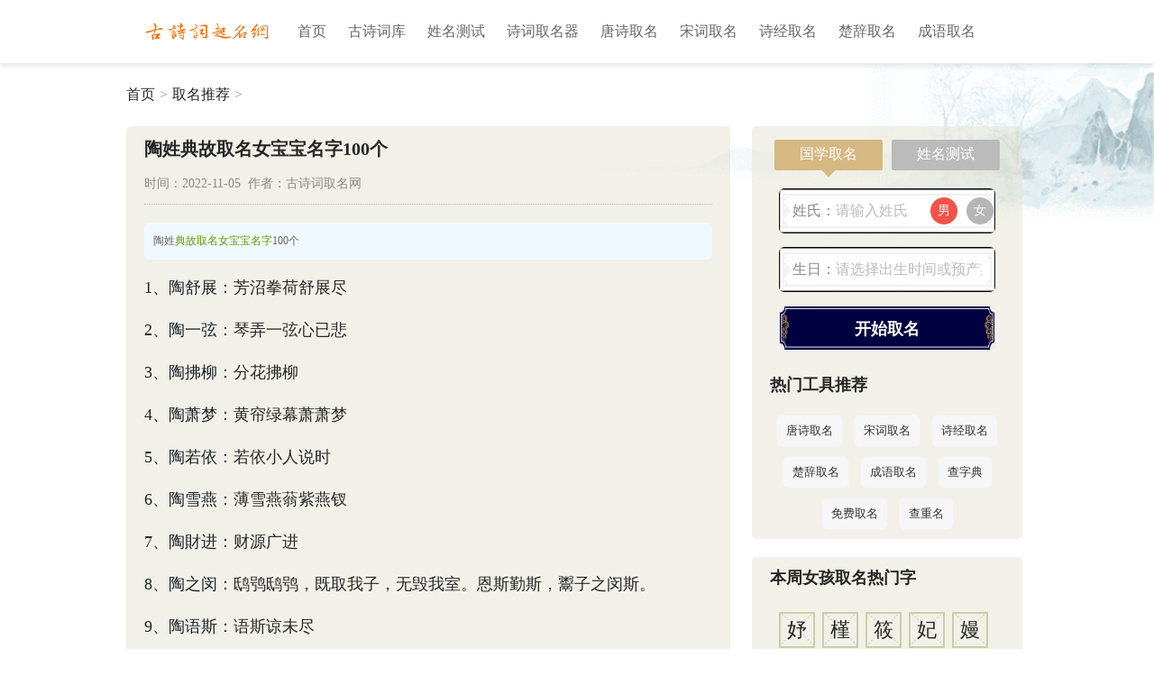

--- FILE ---
content_type: text/html
request_url: https://www.shiciqiming.com/html/tuijian/994.html
body_size: 7653
content:
<!DOCTYPE html>
<html lang="ZH-CN">

<head>
    <meta charset="UTF-8">
    <meta http-equiv="X-UA-Compatible" content="IE=edge">
    <meta name="viewport" content="width=device-width, initial-scale=1.0">
    <title>陶姓典故取名女宝宝名字100个-古诗词起名网</title>
    <meta name="description" content="陶姓典故取名女宝宝名字100个1、陶舒展：芳沼拳荷舒展尽2、陶一弦：琴弄一弦心已悲3、陶拂柳：分花拂柳4、陶萧梦：黄帘绿">
    <meta name="keywords" content="典故起名,陶姓女孩取名">
    <link rel="stylesheet" href="/static/css/imgViewer.css">
    <link rel="stylesheet" href="/static/css/base.css">
<link rel="stylesheet" href="/static/css/datepicker.css">
<script src="/static/js/base.js?08"></script>
<script src="/static/js/datepicker.js"></script>
    <script src="/static/js/imgViewer.js"></script>
    <link rel="stylesheet" href="/static/css/more.css">
</head>

<body>
    <header>
    <div class="header">
        <div class="content">
            <div class="logo">
                <a href="/" title="古诗词起名网"> <img src="/static/img/title.png" alt="古诗词起名网"></a>
            </div>
            <div class="menu">
                <a href="/" class="">首页</a>
                <a href="/shici/" class="">古诗词库</a>
                <a href="/changyongzi/" class="">姓名测试</a>
                <a href="/mingziku/" class="">诗词取名器</a>
                <a href="/tangshi/" class="">唐诗取名</a>
                <a href="/songci/" class="">宋词取名</a>
                <a href="/shijing/" class="">诗经取名</a>
                <a href="/chuci/" class="">楚辞取名</a>
                <a href="/chengyu/" class="">成语取名</a>
            </div>
            <div class="user">
                <a href="/mingziku/">起名</a>
                <a href="/changyongzi/">测名</a>
            </div>
            <div class="wap-menu">
                <span></span>
                <span></span>
                <span></span>
            </div>
            <div class="wap-cover"></div>
        </div>
    </div>
</header>
    <div class="container list">
        <div class="bread">
            <a href="/">首页</a><span>></span><a href="/html/tuijian">取名推荐</a><span>></span>
        </div>
        <div class="left">
            <div class="box">
                <article>
                    <h1>陶姓典故取名女宝宝名字100个</h1>
                    <p class="status">时间：2022-11-05&nbsp;&nbsp;作者：古诗词取名网</p>
                    <div class="content">
                        <p>陶姓<a href='/tag/典故取名.html'>典故取名</a><a href='/tag/女宝宝名字.html'>女宝宝名字</a>100个</p><p>1、陶舒展：<span class="vs">芳沼拳荷<span class="strong">舒展</span>尽</span></p><p>2、陶一弦：<span class="vs">琴弄<span class="strong">一弦</span>心已悲</span></p><p>3、陶拂柳：<span class="vs">分花<span class="strong">拂柳</span></span></p><p>4、陶萧梦：<span class="vs">黄帘绿幕萧<span class="strong">萧梦</span></span></p><p>5、陶若依：<span class="vs"><span class="strong">若依</span>小人说时</span></p><p>6、陶雪燕：<span class="vs">薄<span class="strong">雪燕</span>蓊紫燕钗</span></p><p>7、陶財进：<span class="vs">财源广<span class="strong">进</span></span></p><p>8、陶之闵：<span class="vs">鸱鸮鸱鸮，既取我子，无毁我室。恩斯勤斯，鬻子<span class="strong">之闵</span>斯。</span></p><p>9、陶语斯：<span class="vs"><span class="strong">语斯</span>谅未尽</span></p><p>10、陶虹似：<span class="vs">山腰<span class="strong">虹似</span>巾</span></p><p>11、陶艺成：<span class="vs">自以为<span class="strong">艺成</span></span></p><p>12、陶予淮：<span class="vs">嗟<span class="strong">予淮</span>海老</span></p><p>13、陶兮岩：<span class="vs">岚气肃<span class="strong">兮岩</span>翠冥</span></p><p>14、陶素衣：<span class="vs">扬之水，白石皓皓。<span class="strong">素衣</span>朱绣，从子于鹄。</span></p><p>15、陶可容：<span class="vs">洛阳女儿对门居，才<span class="strong">可</span>颜<span class="strong">容</span>十五余。</span></p><p>16、陶月倾：<span class="vs">五<span class="strong">月倾</span>朝谒紫宸</span></p><p>17、陶树玲：<span class="vs">玉<span class="strong">树玲</span>珑景气闲</span></p><p>18、陶漫溪：<span class="vs">兼藏浅<span class="strong">漫溪</span></span></p><p>19、陶暖枝：<span class="vs">晴风吹<span class="strong">暖枝</span>头雪</span></p><p>20、陶宛儿：<span class="vs">喷玉大<span class="strong">宛儿</span></span></p><p>21、陶诗歌：<span class="vs"><span class="strong">诗歌</span>棋酒</span></p><p>22、陶德馨：<span class="vs"><span class="strong">德馨</span>神所歆</span></p><p>23、陶梦清：<span class="vs">南柯<span class="strong">梦清</span>香画戟</span></p><p>24、陶清莹：<span class="vs">醉齿嚼<span class="strong">清莹</span></span></p><p>25、陶湘云：<span class="vs">翠玉楼前，惟是有、一波湘水，摇荡<span class="strong">湘云</span>。</span></p><p>26、陶雨蓉：<span class="vs">飒飒东风细<span class="strong">雨</span>来，芙<span class="strong">蓉</span>塘外有轻雷。金蟾啮锁烧香入，玉虎牵丝汲井回。</span></p><p>27、陶清瑶：<span class="vs">一听<span class="strong">清瑶</span>音，峥然长在耳。</span></p><p>28、陶仙儿：<span class="vs">高<span class="strong">仙儿</span>来到也</span></p><p>29、陶惜惜：<span class="vs">禾<span class="strong">惜惜</span>都城</span></p><p>30、陶叶静：<span class="vs">早霜红<span class="strong">叶静</span></span></p><p>31、陶初婉：<span class="vs">好风<span class="strong">初婉</span>软</span></p><p>32、陶月斯：<span class="vs">而<span class="strong">月斯</span>征</span></p><p>33、陶韵悠：<span class="vs">余<span class="strong">韵悠</span>扬</span></p><p>34、陶诗韵：<span class="vs"><span class="strong">诗韵</span>清绝</span></p><p>35、陶画怡：<span class="vs">力不足者，中道而废，今女<span class="strong">画</span>。</span></p><p>36、陶喻慈：<span class="vs">手持国宪群僚畏，口<span class="strong">喻</span>天<span class="strong">慈</span>百姓安。礼数自怜今日绝，风流空计往年欢。</span></p><p>37、陶瑞含：<span class="vs"><span class="strong">瑞含</span>杨柳色</span></p><p>38、陶秀清：<span class="vs">重足而立</span></p><p>39、陶小晚：<span class="vs">花映绿娇初日嫩，叶栖红<span class="strong">小晚</span>烟昏。轻雷不觉送微阴。</span></p><p>40、陶如雪：<span class="vs">砌下落梅<span class="strong">如雪</span>乱</span></p><p>41、陶柳媚：<span class="vs">门前杨<span class="strong">柳媚</span>晴曛</span></p><p>42、陶燕之：<span class="vs">君子有酒，嘉宾式<span class="strong">燕</span>绥<span class="strong">之</span>。</span></p><p>43、陶蕙心：<span class="vs"><span class="strong">蕙</span>质兰<span class="strong">心</span></span></p><p>44、陶斯晨：<span class="vs">忆昔俱年少。向<span class="strong">斯晨</span>、登高怀古，赋诗舒啸。</span></p><p>45、陶静霜：<span class="vs">爱日<span class="strong">静霜</span>砧</span></p><p>46、陶江燕：<span class="vs"><span class="strong">江燕</span>几将雏</span></p><p>47、陶盈笑：<span class="vs">轻<span class="strong">盈笑</span>倚鸾台</span></p><p>48、陶云鸾：<span class="vs">新来雁阔<span class="strong">云</span>音，<span class="strong">鸾</span>分鉴影，无计重见。啼春细雨，笼愁澹月，恁时庭院。</span></p><p>49、陶雪静：<span class="vs">且令新<span class="strong">雪静</span>尘埃</span></p><p>50、陶月琼：<span class="vs">梨花<span class="strong">月琼</span>林捧玉</span></p><p><img src="/uploads/gushici/gushici289.jpg" alt="陶姓典故取名女宝宝名字100个"/></p><p>51、陶旖旎：<span class="vs">温柔<span class="strong">旖旎</span></span></p><p>52、陶茹紫：<span class="vs">野<span class="strong">茹紫</span>花菁</span></p><p>53、陶雪姿：<span class="vs">元和天子神武<span class="strong">姿</span>，彼何人哉轩与羲。誓将上<span class="strong">雪</span>列圣耻，坐法宫中朝四夷。</span></p><p>54、陶近馨：<span class="vs">岂得<span class="strong">近馨</span>香</span></p><p>55、陶之兮：<span class="vs">憋之念<span class="strong">之兮</span>生长边鄙</span></p><p>56、陶紫函：<span class="vs">绿云<span class="strong">紫</span>气向<span class="strong">函</span>关，访道应寻缑氏山。</span></p><p>57、陶音妙：<span class="vs">寥亮幽<span class="strong">音妙</span>入神</span></p><p>58、陶澜澜：<span class="vs">乌啼啄啄泪<span class="strong">澜澜</span></span></p><p>59、陶画扇：<span class="vs">人生若只如初见，何事秋风悲<span class="strong">画扇</span>。</span></p><p>60、陶婉兮：<span class="vs">驾八龙之婉<span class="strong">婉兮</span>，载云旗之委蛇。</span></p><p>61、陶亨嘉：<span class="vs"><span class="strong">亨嘉</span>之会</span></p><p>62、陶雨蕊：<span class="vs"><span class="strong">雨蕊</span>方桃，晴梢渐杏，东风娇语弦管。爱香帘约余寒，唤舞袖翻嫩暖。</span></p><p>63、陶石燕：<span class="vs">自然<span class="strong">石燕</span>起参差</span></p><p>64、陶紫莺：<span class="vs">闲看燕<span class="strong">紫莺</span>黄。啼到绿阴处，唤回浪子闲忙。春光。春光。正是拾翠寻芳。</span></p><p>65、陶如琼：<span class="vs">群峰悬中流，石壁<span class="strong">如</span>瑶<span class="strong">琼</span>。鱼龙隐苍翠，鸟兽游清泠。</span></p><p>66、陶梦梦：<span class="vs">视天非<span class="strong">梦梦</span></span></p><p>67、陶素质：<span class="vs"><span class="strong">素质</span>生风</span></p><p>68、陶蓁蓁：<span class="vs">蝮蛇<span class="strong">蓁蓁</span></span></p><p>69、陶花辰：<span class="vs"><span class="strong">花辰</span>月夕，形容有鲜花的早晨，有明月的夜晚，寓指一种美好的时光与景物。</span></p><p>70、陶映溪：<span class="vs">空教<span class="strong">映溪</span>带月</span></p><p>71、陶瑶月：<span class="vs">若非群玉山头见，会向<span class="strong">瑶</span>台<span class="strong">月</span>下逢。</span></p><p>72、陶莹若：<span class="vs"><span class="strong">莹若</span>烧玉英</span></p><p>73、陶雪燕：<span class="vs">柳花吹<span class="strong">雪燕</span>飞忙</span></p><p>74、陶妙清：<span class="vs">一管<span class="strong">妙清</span>商</span></p><p>75、陶一株：<span class="vs"><span class="strong">一株</span>繁艳春城尽</span></p><p>76、陶流涵：<span class="vs">方<span class="strong">流涵</span>玉润</span></p><p>77、陶袭予：<span class="vs">绿叶兮素华，芳菲菲兮<span class="strong">袭予</span>。</span></p><p>78、陶素贞：<span class="vs">敲松拟<span class="strong">素贞</span></span></p><p>79、陶莺莺：<span class="vs">燕燕<span class="strong">莺莺</span></span></p><p>80、陶月昭：<span class="vs">宸章日<span class="strong">月昭</span></span></p><p>81、陶霁月：<span class="vs">光风<span class="strong">霁月</span></span></p><p>82、陶漫溪：<span class="vs">荷花遮水水<span class="strong">漫溪</span></span></p><p>83、陶缇萦：<span class="vs">汉主为<span class="strong">缇萦</span></span></p><p>84、陶如雪：<span class="vs">麻衣<span class="strong">如雪</span>一枝梅</span></p><p>85、陶雨尘：<span class="vs">令飘风兮先驱，使涷<span class="strong">雨</span>兮洒<span class="strong">尘</span>。</span></p><p>86、陶晚霜：<span class="vs">停车坐爱枫林<span class="strong">晚</span>，<span class="strong">霜</span>叶红于二月花。</span></p><p>87、陶漫凝：<span class="vs"><span class="strong">漫凝</span>伫</span></p><p>88、陶晴奇：<span class="vs">好<span class="strong">晴奇</span>雨</span></p><p>89、陶盈笑：<span class="vs">盈<span class="strong">盈笑</span>语</span></p><p>90、陶静好：<span class="vs">琴瑟在御，莫不<span class="strong">静好</span>。</span></p><p>91、陶涵如：<span class="vs">如<span class="strong">涵如</span>封</span></p><p>92、陶亦依：<span class="vs">鸥鸟<span class="strong">亦依</span>依</span></p><p>93、陶童童：<span class="vs">亨。匪我求<span class="strong"><span class="strong">童</span></span>蒙，<span class="strong"><span class="strong">童</span></span>蒙求我。初筮告，再三渎，渎则不告。利贞。</span></p><p>94、陶川晴：<span class="vs">暖<span class="strong">川晴</span>雁背帆飞</span></p><p>95、陶馨儿：<span class="vs">东圳宁<span class="strong">馨儿</span></span></p><p>96、陶轻妍：<span class="vs">弄蝶和<span class="strong">轻妍</span></span></p><p>97、陶知微：<span class="vs">日渐染而不自<span class="strong">知</span>兮，秋毫<span class="strong">微</span>哉而变容。</span></p><p>98、陶绎思：<span class="vs">文王既勤止，我应受之。敷时<span class="strong">绎思</span>，我徂维求定。时周之命，於<span class="strong">绎思</span>。</span></p><p>99、陶秀慧：<span class="vs"><span class="strong">秀</span>外<span class="strong">慧</span>中</span></p><p>100、陶夏阑：<span class="vs">莺疏觉<span class="strong">夏阑</span></span></p>                    </div>
                    <div class="keywords">
                                                <a href="/tag/典故起名.html">典故起名</a>
                                                <a href="/tag/陶姓女孩取名.html">陶姓女孩取名</a>
                                            </div>
                </article>
                <div class="readall">
                    <div class="read_mask"></div>
                    <div class="read_bottom">
                        <a href="javascript:void(0);" class="read_btn">
                            展开剩余<em>80</em>%
                            <img src="/static/img/down.png" alt="">
                        </a>
                    </div>
                </div>
                <div class="next-article">
                                        <span>上一篇：</span> <a href="/html/tuijian/993.html">男生易经与论语取名陈姓100个</a>
                                    </div>
                <div class="next-article">
                                        <span>下一篇：</span> <a href="/html/tuijian/995.html">来自楚辞里的寓意阳光帅气女孩名字</a>
                                    </div>
            </div>
        </div>
        <div class="right">
    <div class="box slide">
        <div class="switch">
            <div class="core-tool on">国学取名</div>
            <div class="core-tool">姓名测试</div>
        </div>
        <div class="scroll-warp">
            <div class="form-warp">
                <form action="https://meimingxuan.com/qmapp/#/">
                    <label for="surname">
                        <span>姓氏：</span>
                        <input type="text" class="name" name="surname" placeholder="请输入姓氏">
                        <div class="sex">
                            <label for="nanhai"><input type="radio" name="sex" id="nanhai" value="1"
                                    checked><i>男</i></label>
                            <label for="nvhai"><input type="radio" name="sex" id="nvhai" value="2"><i>女</i></label>
                        </div>
                    </label>
                    <label for="date">
                        <span>生日：</span>
                        <input class="birthday" type="text" readonly="readonly" data-confirm="false"
                            placeholder="请选择出生时间或预产期" data-toid-date="b_input" data-toid-hour="h_input"
                            data-toid-minute="m_input" data-type="0" data-history="" data-date="" data-hour=""
                            data-minute="">
                        <input type="hidden" name="date" id="b_input" value="">
                        <input type="hidden" name="time" id="h_input" value="">
                        <input type="hidden" name="minute" id="m_input" value="">
                    </label>
                    <button class="qiming-submit">开始取名</button>
                </form>
                <form action="https://meimingxuan.com/qmapp/#/ceming">
                    <label for="name">
                        <span>姓名：</span>
                        <input type="text" id="name" name="name" placeholder="请输入姓名">
                    </label>
                    <input type="hidden" name="origin" value="gushici">
                    <button class="qiming-submit">开始测名</button>
                </form>
            </div>
            <div class="col-tit">热门工具推荐</div>
            <div class="extend">
                <a href="/tangshi/">唐诗取名</a>
                <a href="/songci/">宋词取名</a>
                <a href="/shijing/">诗经取名</a>
                <a href="/chuci/">楚辞取名</a>
                <a href="/chengyu/">成语取名</a>
                <a href="/changyongzi/">查字典</a>
                <a href="https://meimingxuan.com/" rel="nofollow"
                    target="_blank">免费取名</a>
                <a href="https://meimingxuan.com/chachong/?origin=gushici" rel="nofollow" target="_blank">查重名</a>
            </div>
        </div>
    </div>
        <div class="box">
        <div class="col-tit">本周女孩取名热门字</div>
        <div class="zi-warp">
            <a href="/changyongzi/妤.html">妤</a>
            <a href="/changyongzi/槿.html">槿</a>
            <a href="/changyongzi/筱.html">筱</a>
            <a href="/changyongzi/妃.html">妃</a>
            <a href="/changyongzi/嫚.html">嫚</a>
            <a href="/changyongzi/茜.html">茜</a>
            <a href="/changyongzi/萱.html">萱</a>
            <a href="/changyongzi/瑶.html">瑶</a>
            <a href="/changyongzi/霏.html">霏</a>
            <a href="/changyongzi/菡.html">菡</a>
        </div>
    </div>
    <div class="box">
        <div class="col-tit">本周男孩取名热门字</div>
        <div class="zi-warp">
            <a href="/changyongzi/煜.html">煜</a>
            <a href="/changyongzi/苡.html">苡</a>
            <a href="/changyongzi/琰.html">琰</a>
            <a href="/changyongzi/辰.html">辰</a>
            <a href="/changyongzi/皓.html">皓</a>
            <a href="/changyongzi/墨.html">墨</a>
            <a href="/changyongzi/铭.html">铭</a>
            <a href="/changyongzi/博.html">博</a>
            <a href="/changyongzi/佑.html">佑</a>
            <a href="/changyongzi/恩.html">恩</a>
        </div>
    </div>
        <div class="box slide">
        <h2>热门文章推荐</h2>
        <div class="slide-arc">
                        <a href="/html/zuimei/7162.html">2024立冬男宝宝取名（最优254个）</a>
                        <a href="/html/quming/10974.html">文姓男宝宝小众名字大全</a>
                        <a href="/html/guren/705.html">盘点古人取过的搞笑名字，前方高能，切记保护你的大牙</a>
                        <a href="/songci/1770.html">宝宝起名宋词的名字女孩简短好听</a>
                        <a href="/html/quming/4508.html">郭姓押韵的名字（通用375个）</a>
                        <a href="/html/quming/5436.html">周易起名生辰八字取名爆款名字</a>
                        <a href="/html/tuijian/498.html">男孩取名字优雅的名字</a>
                        <a href="/html/zuimei/10723.html">姓王女孩名字寓意好的名字</a>
                        <a href="/html/quming/2884.html">带瑾字取名女孩</a>
                        <a href="/html/quming/2947.html">新潮的婴儿小名，男宝好听有意境</a>
                        <a href="/html/quming/5721.html">冬天出生的男宝比较大气的小名</a>
                        <a href="/html/zuimei/3910.html">婴儿名字大全2023兔宝宝高分</a>
                        <a href="/html/zuimei/9084.html">男孩稀少大气名字（简单）</a>
                        <a href="/html/zuimei/5797.html">缺水缺木的男孩名字（精选566个）</a>
                        <a href="/html/zuimei/10487.html">姓陈的男孩子取名字有哪些好听点（120个）</a>
                        <a href="/html/quming/7665.html">儿子取名字好听</a>
                        <a href="/html/tuijian/966.html">宋词宝宝名字朗朗上口</a>
                        <a href="/html/quming/2712.html">炳字最吉利的名字，传统文化中十分受欢迎的字</a>
                        <a href="/html/quming/8724.html">七月出生男宝宝洋气的小名（图文结合）</a>
                        <a href="/html/tuijian/1304.html">来自典故里的书香气质女孩名字</a>
                    </div>
    </div>
    </div>
<script src="/static/js/zepto.min.js"></script>
<script>
    window.addEventListener('load', function () {
        if (document.querySelector('.birthday')) (new ruiDatepicker).init(".birthday")
        //起名提交
        let qmsub = document.querySelector('.qiming-submit')
        qmsub.addEventListener('click', function () {
            let sex = document.querySelector('input[name=sex]:checked').value
            let surname = document.querySelector('input[name=surname]').value
            if (!surname) {
                alert('姓氏不能为空')
                return
            }
            // let b = document.querySelector('#b_input').value
            // let h = document.querySelector('#h_input').value
            // let m = document.querySelector('#m_input').value
            let type = document.querySelector('#sctype').value
            let url = `/qm/shici/${surname}`
            if (type) {
                const types = { "TS": "tangshi", "SC": "songci", "SJ": "shijing", "CC": "chuci", "CY": "chengyu" }
                const typename = types[type] ? types[type] : 'shici'
                url = `/qm/${typename}/${surname}`
            }
            location.href = url
        })
    })
    $('.core-tool').click(function () {
        $(this).addClass('on').siblings().removeClass('on')
        $('.form-warp').css('transform', 'translateX(-' + $(this).index() * 50 + '%)')
        if ($(this).index() == 0) {
            $('.form-warp').css('height', '285px')
        } else {
            $('.form-warp').css('height', '160px')
        }
    })
</script>

    </div>
    <footer>
    <div class="footer">
        <hr class="grey-line">
        <div class="copyright">
            Copyright ©2025 诗词起名网 www.shiciqiming.com 
        </div>
    </div>
</footer>
<script>
    var _hmt = _hmt || [];
    (function () {
        var hm = document.createElement("script");
        hm.src = "https://hm.baidu.com/hm.js?c11016fd8e18a5364bd901f06a16488e";
        var s = document.getElementsByTagName("script")[0];
        s.parentNode.insertBefore(hm, s);
    })();
</script>
    <script>
        //移动端文章部分隐藏
        var curH = $('article').height();
        var minH = 900;
        var diff = parseInt(curH - minH);
        var parcent = parseInt((diff / curH) * 100);
        if (diff > 100) {
            $('article').addClass('short');
            $('.readall').addClass('show');
            $('.read_btn em').text(parcent);
            $('.read_btn').click(function () {
                $('article').removeClass('short');
                $('.readall').removeClass('show');
            })
        }
    </script>
</body>

</html>

--- FILE ---
content_type: text/css
request_url: https://www.shiciqiming.com/static/css/imgViewer.css
body_size: 431
content:
article img{
    cursor: pointer;
}
.viewer-parent{
    position: fixed;
    z-index: 999;
    background-color: rgba(0,0,0,0.7);
    top: 0;
    left: 0;
    right: 0;
    bottom: 0;
    overflow: hidden;
}
.img-warp{
    position: absolute;
    height: 50%;
    top: 25%;
    display: flex;
    align-items: center;
}
.viewer-parent .pre,.viewer-parent .next{
    position: absolute;
    left: 10px;
    background-color: rgba(0,0,0,0.2);
    border-radius: 50%;
    top: 50%;
    transform: translateY(-50%);
    height: 50px;
    width: 50px;
    z-index: 1;
    font-size: 12px;
}
.viewer-parent .pre::after,.viewer-parent .next::after{
    content: '';
    position: absolute;
    left: 50%;
    top: 50%;
    width: 15px;
    height: 15px;
    border-left: 1px solid #fff;
    border-bottom: 1px solid #fff;
    transform: translate(-25%,-50%) rotate(45deg);
}
.viewer-parent .next{
    right: 10px;
    left: initial;
}
.viewer-parent .next::after{
    transform: translate(-75%,-50%) rotate(-135deg);
}
.img-warp>div{
    width: 100vw;
    height: 100%;
    display: flex;
    align-items: center;
    justify-content: center;
}

/* wap */
@media screen and (max-width: 690px) {
    .img-warp img{
        display: inline-block;
        width: 100vw;
        height: auto;
    }
}
/* pc */
@media screen and (min-width: 690px) {
    .img-warp img{
        display: inline-block;
        width: auto;
        height: 100%;
    }
}

--- FILE ---
content_type: text/css
request_url: https://www.shiciqiming.com/static/css/base.css
body_size: 5306
content:
* {
    margin: 0;
    padding: 0;
    box-sizing: border-box;
    color: #262626;
}

a {
    text-decoration: none;
}

:root {
    --base: #f1534b;
}

.col_999 {
    color: #999999;
}

.col_ccc {
    color: #cccccc;
}

body {
    background: url(../img/topbg.png) no-repeat;
}

html {
    background: url(../img/bottomBg.png) no-repeat;
    background-size: 250px auto;
    background-position: 0 98%;
}

.p_t20 {
    padding-top: 20px;
}

.m_b20 {
    margin-bottom: 20px;
}

.pd20-0 {
    padding: 20px 0;
}

.t_c {
    text-align: center;
}

.wx_1 {
    color: #cea800 !important;
}

.wx_2 {
    color: #a2da90 !important;
}

.wx_3 {
    color: #93b7ff !important;
}

.wx_4 {
    color: rgb(206, 141, 1) !important;
}

.wx_5 {
    color: #ff6d00 !important;
}

.luck_1 {
    color: #e72525 !important;
}

.luck_2 {
    color: #1cb34e !important;
}

.extend {
    text-align: center;
}

.extend a {
    margin: 5px 4px;
    white-space: nowrap;
    line-height: 1.8;
    display: inline-block;
    color: #333;
    background-color: #f6f6f6;
    border: 1px #f2f2f2 solid;
    padding: 5px 10px 6px;
    border-radius: 6px;
    font-size: 13px;
}



@media all {

    /* 通用样式 */
    .lanmu-list li a {
        display: block;
        overflow: hidden;
        text-overflow: ellipsis;
        white-space: nowrap;
    }

    .tools-tig {
        text-align: center;
        line-height: 1.8;
        color: #666;
        margin: 0 auto;
        background: #f1f1f1;
        padding: 10px;
        margin-top: 20px;
        border-radius: 6px;
        font-size: 14px !important;
    }

    .box .yuyi {
        padding: 10px;
        line-height: 1.8;
        color: #666;
        text-indent: 2em;
    }

    .min-form {
        display: flex;
        align-items: center;
        justify-content: center;
        padding-bottom: 20px;
        padding-top: 10px;
    }

    .min-form input {
        border: 1px solid #ba4a57;
        height: 40px;
        line-height: 40px;
        padding: 0 10px;
        outline: none;
    }

    .min-form button {
        width: 100px;
        height: 40px;
        line-height: 40px;
        background: #ba4a57;
        color: #fff;
        border: none;
        cursor: pointer;
    }

    .arcmore a {
        text-align: center;
        display: block;
        height: 40px;
        line-height: 40px;
        background: #e8e7e7;
        border-radius: 6px;
        color: #666;
    }

    .arcmore {
        padding: 10px 0;
        margin-bottom: 15px;
    }

    .container {
        width: 1000px;
        margin: 0 auto;
        padding-bottom: 20px;
    }

    .container .left {
        width: 670px;
        display: inline-block;
        margin-right: 20px;
        vertical-align: top
    }

    .container .right {
        width: 300px;
        display: inline-block;
        vertical-align: top
    }

    .container .box {
        width: 100%;
        padding: 5px 20px;
        background: rgba(230, 229, 215, 0.55);
        margin-top: 20px;
        border-radius: 5px;
    }

    .container .box h2,
    .container .box h1 {
        font-size: 20px;
        line-height: 2;
    }

    .container .box .type-warp {
        line-height: 30px;
        border-bottom: 1px dashed #DAD9D1;
        padding: 5px 0;
    }

    .container .box .type-warp:last-child {
        border-bottom: none;
    }

    .container .box .type-warp .label {
        display: inline-block;
        width: 50px;
        vertical-align: top;
        color: #275F38;
    }

    .container .box .type-warp .link {
        display: inline-block;
        width: 570px;
    }

    .container .box .type-warp a {
        color: #2774ac;
        margin-right: 15px;
        white-space: nowrap;
    }

    .container .box .type-warp .on {
        color: #B00815;
        margin-right: 15px;
        white-space: nowrap;
    }

    .container .box h3 a {
        color: #19537D;
        line-height: 40px;
    }

    .container .box h3 a:hover {
        text-decoration: underline;
    }

    .container .box .source {
        margin-bottom: 10px;
    }

    .container .box .source a {
        color: #888;
        font-size: 12px;
        margin-right: 10px;
    }

    .container .box .source a:hover {
        text-decoration: underline;
    }

    .box p {
        line-height: 1.8;
        font-size: 18px;
    }

    .container .box .shici {
        padding-bottom: 10px;
    }

    .lanmu {
        margin-bottom: 10px;
    }

    /* form样式 */
    form {
        padding: 20px 10px;
    }

    form input {
        border: none;
        background: transparent;
        outline: none;
        font-size: 16px;
        width: 100%;
    }

    form input::placeholder {
        color: #bbb;
    }

    form>label {
        border-radius: 6px;
        height: 50px;
        display: flex;
        align-items: center;
        padding: 0 15px;
        margin: 0 auto 15px;
        max-width: 360px;
        background: url(/static/img/input_text_bj.jpg) no-repeat;
        background-size: 100% 100%;
    }

    form select {
        width: 100%;
        height: 100%;
        background: transparent;
        border: none;
        padding-left: 10px;
        font-size: 16px;
        outline: none;
    }

    form>label input.name {
        width: 56%;
        flex-shrink: 0;
    }

    .slide form>label input.name {
        width: 50%;
    }

    form .sex {
        display: flex;
    }

    form .sex i {
        font-style: normal;
        font-size: 14px;
        width: 30px;
        height: 30px;
        background-color: #b6b6b6;
        color: #fff;
        display: flex;
        align-items: center;
        justify-content: center;
        border-radius: 50%;
        cursor: pointer;
    }

    form .sex>label {
        display: flex;
        align-items: center;
    }

    form .sex input {
        display: none;
    }

    form .sex input:checked~i {
        background-color: var(--base);
        color: #fff;
    }

    form.new .sex input:checked~i {
        background-color: #3daca0;
    }

    form .sex>label:first-child {
        margin-right: 10px;
    }

    form label>span {
        color: #888;
        white-space: nowrap;
        line-height: 50px;
    }

    form>button {
        width: 100%;
        margin: 0 auto;
        border: 1px solid #ebebeb;
        display: block;
        color: #fff;
        cursor: pointer;
        height: 50px;
        line-height: 50px;
        border-radius: 6px;
        font-size: 18px;
        max-width: 360px;
        background: url(/static/img/sub_bj.png) no-repeat;
        background-size: 100% 100%;
        font-weight: 700;
    }

    form.new>button {
        background: #3daca0;
    }

    form.zidian-warp {
        display: flex;
        border: 1px solid #ba4a57;
        padding: 0;
        max-width: 360px;
        margin: 0 auto;
        margin-top: 20px;
        border-radius: 3px;
        overflow: hidden;
    }

    form.zidian-warp input {
        padding-left: 10px;
    }

    .zidian-warp span {
        background: #ba4a57;
        color: #fff;
        width: 120px;
        text-align: center;
        height: 50px;
        line-height: 50px;
        cursor: pointer;
    }

    .zidian-warp img {
        width: 15px;
        position: relative;
        top: 2px;
    }

    .switch {
        display: flex;
        align-items: center;
        justify-content: space-around;
    }

    .keywords {
        margin-bottom: 10px;
    }

    .container .box .switch>* {
        font-size: 16px;
        font-weight: 400;
        color: #fff;
        cursor: pointer;
        background-color: #bbb;
        position: relative;
        width: 120px;
        text-align: center;
        height: 34px;
        line-height: 32px;
        border-radius: 2px;
    }

    .container .box .switch>*.on {
        background-color: #d5b882;

    }

    .container .box .switch>*.on::after {
        content: '';
        position: absolute;
        left: 50%;
        bottom: -4.5px;
        transform: translate(-50%) rotate(-45deg);
        border: 6px solid #d5b882;
        border-right-color: transparent;
        border-top-color: transparent;
    }

    .container .box .scroll-warp {
        width: 100%;
        overflow: hidden;
    }

    .container .box .form-warp {
        display: flex;
        width: 200%;
        transition: all 0.3s ease;
    }

    .container .box .form-warp form {
        width: 100%;
        overflow: hidden;
    }

    form.new>button:hover {
        background: #53c0b5;
    }

    .box h2 a {
        font-size: 18px;
        line-height: 18px;
        display: inline-block;
        padding-left: 10px;
        border-left: 3px solid #f38a39;
        color: #666;
    }

    .box h2 a:hover {
        color: #2774ac;
    }

    .arctit {
        display: flex;
        padding: 15px 0;
        overflow: hidden;
        border-bottom: 1px solid #d6d6d6;
    }

    .arctit:nth-last-child(2) {
        border-bottom: none;
    }

    .arctit img {
        width: 120px;
        height: 80px;
        margin-right: 10px;
        border-radius: 6px;
        border: 1px solid transparent;
        transition: all 0.5s;
        display: inline-block;
    }

    .arctit img:hover {
        box-shadow: 0px 0px 4px 2px rgba(0, 0, 0, 0.1);
        transform: scale(1.05);
    }

    .arctit>div {
        flex: 1;
    }

    .arctit .tit {
        display: block;
        font-size: 18px;
        line-height: 25px;
        height: 50px;
        overflow: hidden;
        text-overflow: ellipsis;
        display: -webkit-box;
        -webkit-line-clamp: 2;
        -webkit-box-orient: vertical;
    }

    .arctit .tit:hover {
        color: #2774ac;
    }

    .arctit .pubdate {
        font-size: 12px;
        color: #999;
        text-align: left;
    }

    .bread {
        line-height: 30px;
        margin-top: 20px;
    }

    .bread span {
        color: #999;
        padding: 0 5px;
    }

    article {
        font-size: 17px;
    }


    article h1 {
        line-height: 1.8;
        font-size: 20px;
        margin-bottom: 6px;
    }

    .article-label {
        margin-bottom: 6px;
        color: #777;
        margin-top: 25px;
    }

    .article-sub .article-names {
        margin-bottom: 20px;
    }

    .article-sub .article-names a {
        margin-right: 20px;
        line-height: 2;
        color: #2e7cb3;
    }

    .article-sub .article-names a:hover,
    article .content a:hover {
        color: #38acff;
    }

    article .status {
        font-size: 14px;
        padding-bottom: 10px;
        color: #888;
        border-bottom: 1px dotted #bbb;
        margin-bottom: 20px;
    }

    article .content a {
        color: #690;
    }

    article .content p {
        margin-bottom: 15px;
        line-height: 1.8;
        color: #1c2127;
    }

    article .content h3,
    article .content h2,
    article .content h4 {
        line-height: 1.8;
        margin-bottom: 10px;
        color: #4f4f4f;
    }

    article .content h2 a {
        border-left: none;
        padding-left: 0;
        font-size: 20px;
    }

    article .content img {
        display: block;
        width: 100%;
        height: auto;
        border-radius: 6px;
    }

    article .keywords a {
        color: #2774ac;
        margin-right: 10px;
    }

    .status a {
        color: #2774ac;
    }

    .status a:hover {
        text-decoration: underline;
    }

    .article-sub {
        padding: 10px;
    }

    .word-table {
        width: 100%;
        text-align: center;
        line-height: 3;
        border: 1px solid #f4730d26;
    }

    .word-table th {
        border-bottom: 1px solid #f4730d26;
        color: #888;
        border-right: 1px solid #f4730d26;
    }

    .word-table th:last-child,
    .word-table td:last-child {
        border-right: none;
    }

    .word-table td {
        border-right: 1px solid #f4730d26;
    }

    #count-chart {
        width: 100%;
        height: 400px;
    }

    .shici-row a {
        color: #2774ac;
    }

    .shici-row b {
        color: #cea800;
        font-weight: 400;
    }

    .next-article {
        padding-left: 10px;
        font-size: 14px;
        margin-bottom: 15px;
    }

    .next-article span {
        color: #999999;
    }

    .next-article a {
        font-size: 16px;
    }

    .next-article a:hover {
        color: #2774ac;
    }

    .zi-tian {
        display: inline-block;
        width: 48px;
        height: 48px;
        line-height: 48px;
        margin: 10.2px;
        text-align: center;
        background: url(/static/img/mi.png) no-repeat;
        background-size: 100% 100%;
        font-size: 20px;
        font-weight: 700;
        color: #666;
    }

    .five-hash {
        text-align: center;
        padding: 20px 0;
    }

    .five-hash a {
        color: #2774ac;
        padding: 5px;
        line-height: 1.8;
    }

    .five-hash a:hover,
    .recommends a:hover {
        text-decoration: underline;
        color: #59baff;
    }

    .recommends a {
        display: inline-block;
        padding: 10px;
    }

    .col-tit {
        line-height: 2;
        font-weight: 700;
        font-size: 18px;
        margin-bottom: 10px;
    }

    .zi-warp {
        padding: 10px;
        padding-right: 5px;
        display: flex;
        flex-wrap: wrap;
    }

    .zi-warp a {
        display: flex;
        width: 40px;
        height: 40px;
        font-size: 22px;
        align-items: center;
        justify-content: center;
        font-family: serif, 宋体;
        border: 2px solid rgb(203, 207, 164);
        position: relative;
        margin-right: 8px;
        margin-bottom: 10px;
    }

    .zi-warp a::after {
        content: '';
        position: absolute;
        left: 0;
        bottom: 0;
        height: 1px;
        width: 53px;
        border-bottom: 2px dotted rgb(203, 207, 164);
        transform: rotate(-45deg);
        transform-origin: left bottom;
        z-index: -1;
    }

    .zi-warp a::before {
        content: '';
        position: absolute;
        right: 0;
        bottom: 0;
        height: 1px;
        width: 53px;
        border-bottom: 2px dotted rgb(203, 207, 164);
        transform: rotate(45deg);
        transform-origin: right bottom;
        z-index: -1;
    }

    .zi-warp a:hover {
        color: #4f9fd8;
    }

    .header .user {
        width: 40%;
        text-align: right;
    }

    .header .user a {
        color: #666;
        margin-left: 15px;
    }
}

/* 移动端 */
@media screen and (max-width: 690px) {
    .chengyu-items>div {
        padding: 8px 0;
    }

    .lanmu-list {
        padding: 0 10px;
    }

    .lanmu-list li {
        line-height: 1.8;
        white-space: nowrap;
        font-size: 18px;
    }

    .zi-warp a {
        margin-right: 5%;
        margin-bottom: 20px;
    }

    .slide form>label input.name {
        width: 60%;
    }

    .zi-type {
        margin-bottom: 10px;
    }

    .zi-list {
        text-align: center;
    }

    .zi-tian {
        margin: 8px;
    }

    header {
        height: 50px;
        width: 100%;
    }

    .header {
        height: 50px;
        width: 100%;
        background: #fff;
        box-shadow: 0 3px 6px 0 rgb(67 67 67 / 14%);
    }

    .wap-menu {
        display: flex;
        align-items: center;
        flex-direction: column;
        justify-content: space-around;
        width: 22px;
        height: 22px;
    }

    .wap-menu span {
        height: 2px;
        width: 100%;
        background: #999;
    }

    header .content {
        width: 100%;
        height: 100%;
        padding: 0 20px;
        display: flex;
        align-items: center;
        justify-content: space-between;
    }

    header .content .menu {
        position: fixed;
        top: 0;
        right: -100px;
        width: 100px;
        height: 100vh;
        z-index: 999;
        display: flex;
        flex-direction: column;
        transition: all 0.3s;
        background: #fff;
    }

    header .content .menu a {
        width: 100%;
        text-align: center;
        line-height: 40px;
        text-decoration: none;
        border-bottom: 1px solid #ebebeb;
    }

    header .content .menu.open {
        right: 0px;
    }

    .wap-cover {
        position: fixed;
        z-index: 99;
        left: 0;
        right: 0;
        top: 0;
        height: 100vh;
        background: rgba(0, 0, 0, 0.3);
        display: none;
    }

    .wap-cover.open {
        display: block;
    }

    .friend-link .link {
        width: 100%;
        line-height: 1.6;
        padding: 0 10px;
        font-size: 14px;
    }

    .container .box .type-warp .link {
        padding-right: 20px;
    }

    .wap-down {
        position: absolute;
        right: 0;
        top: 5px;
        background: url('/static/img/down.png') no-repeat;
        width: 20px;
        height: 20px;
        background-size: 100% 100%;
    }

    .wap-down.up {
        background: url('/static/img/up.png') no-repeat;
        background-size: 100% 100%;
    }

    .footer .copyright {
        width: 100%;
        color: #bbb;
        font-size: 14px;
        padding: 20px;
    }

    body {
        background-position: 0 50px;
        background-size: 100% auto;
    }

    .container {
        width: 100%;
        padding: 0 15px;
    }

    .container .left {
        display: block;
        width: 100%;
    }

    .container .right {
        display: block;
        width: 100%;
    }

    .container .box .type-warp .link {
        width: 100%;
        max-height: 30px;
        overflow: hidden;
        position: relative;
    }

    .box-left {
        border-bottom: 1px solid #ddd;
        padding-bottom: 20px;
        margin-bottom: 20px;
    }

    .arcbox {
        width: 100%;
        display: block;
    }

    .container .box {
        padding: 0;
        background-color: transparent;
    }
}

/* pc端 */
@media screen and (min-width: 690px) {
    .header .user {
        display: none;
    }

    .chengyu-items {
        display: flex;
        flex-wrap: wrap;
    }

    .chengyu-items>div {
        width: 50%;
        padding: 8px 0;
    }

    .switch {
        padding-top: 10px;
    }

    body {
        background-position: 100% 70px;
        background-size: 50% auto;
    }

    header {
        height: 70px;
        width: 100%;
    }

    .friend-link .link {
        width: 960px;
        margin: 0 auto;
    }

    .arctit .tit {
        font-size: 17px;
    }

    .zi-type {
        padding: 20px 10px;
    }

    .zi-tian:hover {
        filter: invert(1);
        color: #999;
    }

    .wap-menu {
        display: none;
    }

    .wap-cover {
        display: none;
    }

    .header {
        height: 70px;
        width: 100%;
        background: #fff;
        box-shadow: 0 3px 6px 0 rgb(67 67 67 / 14%);
    }

    header .content {
        width: 960px;
        height: 100%;
        margin: 0 auto;
        display: flex;
        align-items: center;
        justify-content: space-between;
    }

    header .content .menu {
        flex: 1;
        padding-left: 30px;
    }

    header .content .menu a {
        text-decoration: none;
        margin-right: 20px;
        position: relative;
        color: #666;
    }

    header .content .menu a::after,
    header .content .menu a.on::after {
        content: '';
        position: absolute;
        bottom: -10px;
        height: 3px;
        width: 0;
        background-color: var(--base);
        left: 50%;
        transform: translateX(-50%);
        transition: width 0.1s;
    }

    header .content .menu a:hover,
    header .content .menu a.on {
        color: #000;
    }

    header .content .menu a:hover::after,
    header .content .menu a.on::after {
        width: 28px;
    }

    .footer .link {
        width: 960px;
        margin: 0 auto;
        line-height: 1.6;
        padding: 20px 0;
    }

    .footer .copyright {
        width: 960px;
        margin: 0 auto;
        color: #bbb;
        font-size: 14px;
        padding: 20px 0;
    }

    .container .box.index {
        padding: 30px 0;
    }

    .box-left {
        display: inline-block;
        width: 49.5%;
        border-right: 1px dotted #ff9800;
        padding: 0 80px;
    }

    .box-right {
        display: inline-block;
        width: 49.5%;
        padding: 0 80px;
        vertical-align: top;
    }

    .arcbox {
        display: inline-block;
        width: 33%;
        padding: 0 10px;
        position: relative;
        vertical-align: top;
    }

    .arcbox::after {
        content: '';
        position: absolute;
        right: 0;
        height: 90%;
        top: 9%;
        border-right: 1px dotted #3daca0;
    }

    .arcbox:nth-of-type(3n)::after {
        border-right: none;
    }

    .wap-down {
        display: none;
    }

    .lanmu-list {
        padding: 0 30px;
    }

    .lanmu-list li {
        display: inline-block;
        line-height: 1.8;
        width: 30%;
    }
}

/* 分页样式 */
.pager {
    list-style: none;
    display: flex;
    flex-direction: row-reverse;
    padding: 10px 0;
}

.pager li {
    flex: 2;
}

.pager li:first-child {
    margin-left: 20px;
    flex: 1;
}

.pager li * {
    width: 100%;
    display: inline-block;
    background: rgba(230, 229, 215, 0.8);
    text-align: center;
    height: 40px;
    line-height: 40px;
    border-radius: 5px;
}

.pager li.disabled span {
    background-color: #ccc;
    color: #999;
    cursor: no-drop;
}

.pager li a:hover {
    background: rgba(196, 195, 180, 0.8);
}

.header.fixed {
    position: fixed;
    left: 0;
    right: 0;
    background: rgba(255, 255, 255, .6);
    backdrop-filter: blur(10px);
    animation: down 0.5s ease-in-out;
    z-index: 9;
}

footer {
    background: rgba(0, 0, 0, 0.5);
    min-height: 100px;
}

.friend-link {
    background: rgba(0, 0, 0, 0.5);
    padding: 10px 0;
    margin-top: 20px;
}

.link span {
    margin-right: 5px;
    color: #ddd;
}

.link a {
    text-decoration: none;
    margin: 0 5px;
    color: #ccc;
}

.footer .copyright a {
    font-size: 14px;
    color: #bbb;
    margin-left: 10px;
}

.logo img {
    width: 140px;
    height: auto;
    position: relative;
    top: 2px;
}

.red-tools {
    display: flex;
    align-items: center;
    padding-top: 25px;
    justify-content: space-around;
    flex-wrap: wrap;
}

.red-tools a {
    text-align: center;
    width: 24%;
    margin-bottom: 15px;
}

.red-tools a img {
    display: inline-block;
    width: 50px;
    height: 50px;
    border-radius: 12px;
    overflow: hidden;
    margin-bottom: 5px;
}

.red-tools a div {
    font-size: 14px;
    color: #666;
}

.slide-arc a:hover {
    color: #03a9f4;
}

.slide-arc a {
    display: block;
    width: 100%;
    overflow: hidden;
    height: 36px;
    line-height: 36px;
    white-space: nowrap;
    text-overflow: ellipsis;
    color: #607d8b;
}

.intro-slide .spell {
    font-size: 16px;
    color: #666;
    font-weight: 400;
    margin-left: 10px;
}

.intro-slide .intro {
    font-size: 16px;
    line-height: 1.8;
    padding-bottom: 10px;
}

.intro-slide .intro span {
    color: #999;
}

.chengyu-list {
    display: flex;
    flex-wrap: wrap;
}

.chengyu-list a {
    padding: 20px;
}

.chengyu-wards {
    display: flex;
    align-items: center;
    justify-content: center;
    padding: 10px;
}

.chengyu-wards>div {
    display: flex;
    flex-direction: column;
    align-items: center;
}

.chengyu-wards>div .word {
    width: 50px;
    height: 50px;
    line-height: 50px;
    text-align: center;
    margin: 0 10px 10px;
    border: 1px solid #ddc492;
    background: url(https://static.hmz8.com/images/mi.png) no-repeat;
    background-size: 100% 100%;
    font-size: 28px;
}

.chengyu-wards>div .spell {
    color: #777;
    font-size: 14px;
    line-height: 30px;
}

.chengyu-items {
    padding: 10px 0;
}

.chengyu-items>div span {
    margin-right: 3px;
    color: #999;
}

.chengyu-quming {
    padding: 10px;
}

.chengyu-quming a {
    color: #03a9f4;
    font-size: 18px;
    line-height: 1.8;
    margin-right: 5px;
    white-space: nowrap;
}

.birthday {
    cursor: pointer;
    height: 100%;
}

@keyframes down {
    from {
        top: -70px
    }

    to {
        top: 0
    }
}

--- FILE ---
content_type: text/css
request_url: https://www.shiciqiming.com/static/css/datepicker.css
body_size: 1084
content:
.gearDate {font-family: "Helvetica Neue", Helvetica, Arial, sans-serif;font-size: 10px;background-color: rgba(0, 0, 0, 0.2);display: block;position: absolute;position: fixed;top: 0;left: 0;width: 100%;height: 100%;z-index: 2018917;overflow: hidden;-webkit-animation-fill-mode: both;animation-fill-mode: both;-webkit-transform: translateZ(0);}
.date_ctrl {vertical-align: middle;background-color: #F0F0F0;border:1px solid #a5a5a5;border-radius: 5px;color: #363837;margin: 0;height: auto;width: 90%;max-width: 600px;position: absolute;left: 0;right:0;top: 27%;z-index: 9902;overflow: hidden;margin:0 auto;-webkit-transform: translateY(0);transform: translateY(0);-ms-transform: translateY(0);-moz-transform: translateY(0);}
.slideInUp {animation: slideInUp .3s ease-in;-webkit-animation: slideInUp .3s ease-in;-ms-animation: slideInUp .3s ease-in;-moz-animation: slideInUp .3s ease-in}
@-webkit-keyframes slideInUp {
	0% {-webkit-transform: translateY(-100%);transform: translateY(-100%);-moz-transform: translateY(-100%);-ms-transform: translateY(-100%);-o-transform: translateY(-100%)}
	100% {-webkit-transform: translateY(0);transform: translateY(0);-moz-transform: translateY(0);-o-transform: translateY(0);-ms-transform: translateY(0)}
}
@keyframes slideInUp {
	0% {-webkit-transform: translateY(-100%);transform: translateY(-100%);-moz-transform: translateY(-100%);-ms-transform: translateY(-100%);-o-transform: translateY(-100%)}
	100% {-webkit-transform: translateY(0);transform: translateY(0);-moz-transform: translateY(0);-o-transform: translateY(0);-ms-transform: translateY(0)}
}
@-moz-keyframes slideInUp {
	0% {-webkit-transform: translateY(-100%);transform: translateY(-100%);-moz-transform: translateY(-100%);-ms-transform: translateY(-100%);-o-transform: translateY(-100%)}
	100% {-webkit-transform: translateY(0);transform: translateY(0);-moz-transform: translateY(0);-o-transform: translateY(0);-ms-transform: translateY(0)}
}
@-ms-keyframes slideInUp {
	0% {-webkit-transform: translateY(-100%);transform: translateY(-100%);-moz-transform: translateY(-100%);-ms-transform: translateY(-100%);-o-transform: translateY(-100%)}
	100% {-webkit-transform: translateY(0);transform: translateY(0);-moz-transform: translateY(0);-o-transform: translateY(0);-ms-transform: translateY(0)}
}
.date_roll {position: relative;width: 100%;height: auto;overflow: hidden;font-weight: bold;background-color: transparent;-webkit-mask: -webkit-gradient(linear, 0% 50%, 0% 100%, from(#debb47), to(rgba(36, 142, 36, 0)));-webkit-mask: -webkit-linear-gradient(top, #debb47 50%, rgba(36, 142, 36, 0));}
.date_roll>div{font-size: 2em;height: 6em;float: left;background-color: transparent;position: relative;overflow: hidden;width: 33.33%;}
.date_roll_more>div{width: 25%;}
.date_roll_minut>div{width: 20%;}
.date_roll_mask {padding:0 1em;-webkit-mask: -webkit-gradient(linear, 0% 40%, 0% 0%, from(#debb47), to(rgba(36, 142, 36, 0)));-webkit-mask: -webkit-linear-gradient(bottom, #debb47 50%, rgba(36, 142, 36, 0));}
.date_grid {position: relative;top: 2em;width: 100%;height: 2em;margin: 0;box-sizing: border-box;z-index: 0;background-color: #E8E8E8;border-top: 1px solid #d4d4d4;border-bottom: 1px solid #d4d4d4;}
.date_grid>div {color: #000;position: absolute;right: 0;top: 0;font-size: .8em;line-height: 2.5em}

.date_info_box{color: #363837;font-size: 1.8em;text-align: center;padding: .6em 0;text-align: center;border-bottom: 1px solid #d4d4d4;font-weight: 700;}
.date_class_box{text-align: center;padding:1em 2em;}
.date_class{display: inline-block;font-size: 1.4em;width:40%;padding:.4em 0;text-align: center;color: #cc0000;border:1px solid #cc0000;cursor: pointer;}
.date_class_box .date_class:first-child{border-top-left-radius: .2em;border-bottom-left-radius: .2em}
.date_class_box .date_class:last-child{border-top-right-radius: .2em;border-bottom-right-radius: .2em}
.date_class_box .active{background-color: #cc0000;color: #fff}
.date_btn_box {overflow: hidden;position: relative;border-top:1px solid #d4d4d4;margin-top:1em;}
.date_btn {color: #000;font-size: 1.6em;line-height: 1em;text-align: center;padding: .8em 1em;cursor: pointer;float: left;width: 49.9%;box-sizing: border-box;}
.lcalendar_cancel{float:left !important;}
.lcalendar_finish{float:right !important;}
.date_btn.lcalendar_cancel{border-right:1px solid #d4d4d4;}
.gear {float: left;position: absolute;z-index: 9902;width: 5.5em;margin-top: -6em;cursor: pointer;padding:2em 0;}
.date_roll>div .gear {width: 100%;color:#000;}
.tooth {height: 2em;line-height: 2em;text-align: center}

--- FILE ---
content_type: text/css
request_url: https://www.shiciqiming.com/static/css/more.css
body_size: 419
content:
.readall {
    display: none;
}

article .content p:nth-child(1) {
    font-size: 12px;
    background: aliceblue;
    padding: 10px;
    border-radius: 6px;
    color: #666;
}

@media only screen and (max-width:768px) {
    .left .box {
        position: relative;
    }

    article.short {
        max-height: 1000px;
        overflow: hidden;
    }

    .read_bottom .read_btn {
        width: 70%;
        border: 1px solid #8B2829;
        display: inline-block;
        height: 44px;
        line-height: 44px;
        font-size: 18px;
        border-radius: 4px;
        color: #8B2829;
    }

    .read_bottom {
        background: #fff;
        height: 60px;
    }

    .read_bottom em {
        font-style: normal;
        color: #8B2829;
    }

    .read_mask {
        height: 200px;
        width: 100%;
        background: -webkit-gradient(linear, 0 top, 0 bottom, from(rgba(255, 255, 255, 0)), to(#FFF));
        background: -o-linear-gradient(bottom, rgba(255, 255, 255, .1), rgba(255, 255, 255, 0));
    }

    .readall {
        position: absolute;
        bottom: -1px;
        left: 0;
        right: 0;
        text-align: center;
        display: none;
    }

    .readall.show {
        display: block;
    }
}

--- FILE ---
content_type: application/javascript
request_url: https://www.shiciqiming.com/static/js/base.js?08
body_size: 345
content:
const ISPC = window.innerWidth >= 690;

document.addEventListener('scroll', function (event) {
    const top = document.body.scrollTop || document.documentElement.scrollTop
    const header = document.querySelector('.header')
    if (top >= 400) {
        header.classList.add('fixed')
    } else if (top < 400) {
        header.classList.remove('fixed')
    }
})
window.addEventListener('load', function () {
    let wapMenu = document.querySelector('.wap-menu');
    let menuList = document.querySelector('.content .menu');
    let wapCover = document.querySelector('.wap-cover')
    wapMenu.addEventListener('click', function () {
        menuList.classList.add('open')
        wapCover.classList.add('open')
        document.documentElement.style.overflow = 'hidden'
        document.body.style.overflow = 'hidden'
    })
    wapCover.addEventListener('click', function () {
        menuList.classList.remove('open')
        wapCover.classList.remove('open')
        document.documentElement.style.overflow = 'auto'
        document.body.style.overflow = 'auto'
    })
    let submit = document.querySelector('.jx-submit')
    if (submit) {
        submit.addEventListener('click', function () {
            let name = document.querySelector('.jx-name').value
            window.open('https://www.meimeiming.com/jiexi/' + name + '.html')
        })
    }

})

--- FILE ---
content_type: application/javascript
request_url: https://www.shiciqiming.com/static/js/imgViewer.js
body_size: 568
content:
!function (win, doc) {
    let pEl = null
    win.addEventListener('load', function () {
        let imgs = doc.querySelectorAll('article img');
        for (let i = 0; i < imgs.length; i++) {
            imgs[i].addEventListener('click', function () {
                showImgsList(imgs, i)
            })
        }
    })
    function showImgsList(imgs, current) {
        doc.documentElement.style.overflowY = 'hidden'
        pEl = doc.createElement('div');
        pEl.setAttribute('class', 'viewer-parent')
        //上一页
        let pre = doc.createElement('span')
        pre.setAttribute('class', 'pre')

        //下一页
        let next = doc.createElement('span')
        next.setAttribute('class', 'next')

        pEl.appendChild(pre)
        pEl.appendChild(next)

        //图片容器
        let imgWarp = doc.createElement('div');
        imgWarp.setAttribute('class', 'img-warp');
        imgWarp.style.width = imgs.length * 100 + '%';
        imgWarp.style.left = -current * 100 + '%';
        pEl.appendChild(imgWarp)

        pre.addEventListener('click', function (event) {
            event.stopPropagation()
            if (current <= 0) return
            current--
            imgWarp.style.left = -current * 100 + '%';
        })
        next.addEventListener('click', function (event) {
            event.stopPropagation()
            if (current >= (imgs.length - 1)) return
            current++
            imgWarp.style.left = -current * 100 + '%';
        })
        for (let i = 0; i < imgs.length; i++) {
            const imgNode = doc.createElement('div')
            const img = doc.createElement('img')
            img.src = imgs[i].src
            imgNode.appendChild(img)
            imgWarp.appendChild(imgNode);
        }

        doc.body.appendChild(pEl)
        pEl.addEventListener('click', function () {
            hideImgsList()
        })
    }
    function hideImgsList() {
        if (pEl) doc.body.removeChild(pEl)
        doc.documentElement.style.overflowY = 'auto';
    }
}(window, document)

--- FILE ---
content_type: application/javascript
request_url: https://www.shiciqiming.com/static/js/datepicker.js
body_size: 12837
content:
/*
 * ruiDatePicker 农历公历-日历控件
 * 版本：1.0
 * 作者：羯瑞
 * 邮箱：410232098@qq.com
 * 创建于：2016-12-31
 * 修改：于2018-04-10 下午 永恒的微笑修改
 * 更新：增加了第三种模式：添加了分钟选项
 * 使用方法：
 1、只有年月日：data-toid-date="保存年月日隐藏id" 
 2、年月日时data-toid-date="保存年月日隐藏id" data-toid-hour="保存小时隐藏域id" 
 3、年月日时分data-toid-date="保存年月日隐藏id" data-toid-hour="保存小时隐藏域id" data-toid-minute="保存分钟隐藏域id"
 返回值绑定：历法：data-toid-calendar="历法id"
 */
window.ruiDatepicker = (function () {
  // 兼容IE-classList处理
  if (!('classList' in document.documentElement)) {
    Object.defineProperty(HTMLElement.prototype, 'classList', {
      get: function () {
        var self = this
        function update(fn) {
          return function (value) {
            var classes = self.className.split(/\s+/g),
              index = classes.indexOf(value)

            fn(classes, index, value)
            self.className = classes.join(' ')
          }
        }

        return {
          add: update(function (classes, index, value) {
            if (!~index) classes.push(value)
          }),

          remove: update(function (classes, index) {
            if (~index) classes.splice(index, 1)
          }),

          toggle: update(function (classes, index, value) {
            if (~index) classes.splice(index, 1)
            else classes.push(value)
          }),

          contains: function (value) {
            return !!~self.className.split(/\s+/g).indexOf(value)
          },

          item: function (i) {
            return self.className.split(/\s+/g)[i] || null
          }
        }
      }
    })
  }
  var datePicker = function () {
    this.gearDate
    this.minY = 1960
    ;(this.minM = 1),
      (this.minD = 1),
      (this.maxY = 2028),
      (this.maxM = 12),
      (this.maxD = 31),
      (this.type = 1) //0公历，1农历
  }
  datePicker.prototype = {
    init: function (id) {
      this.trigger = document.querySelector(id)
      this.bindEvent('date')
    },
    bindEvent: function (type) {
      var _self = this
      // 农历数据
      var LunarCal = [
        new tagLunarCal(
          38,
          0,
          0,
          38,
          1,
          1,
          0,
          1,
          0,
          1,
          0,
          0,
          1,
          0,
          1,
          0,
          1
        ) /* 1940 */,
        new tagLunarCal(26, 6, 2, 44, 1, 1, 0, 1, 1, 0, 1, 0, 0, 1, 0, 1, 0),
        new tagLunarCal(45, 0, 3, 49, 1, 0, 1, 1, 0, 1, 0, 1, 0, 1, 0, 1, 0),
        new tagLunarCal(35, 0, 4, 54, 0, 1, 0, 1, 0, 1, 1, 0, 1, 0, 1, 0, 1),
        new tagLunarCal(
          24,
          4,
          5,
          59,
          1,
          0,
          1,
          0,
          1,
          0,
          1,
          0,
          1,
          1,
          0,
          1,
          1
        ) /* 1944 */,
        new tagLunarCal(43, 0, 0, 5, 0, 0, 1, 0, 0, 1, 0, 1, 1, 1, 0, 1, 1),
        new tagLunarCal(32, 0, 1, 10, 1, 0, 0, 1, 0, 0, 1, 0, 1, 1, 0, 1, 1),
        new tagLunarCal(21, 2, 2, 15, 1, 1, 0, 0, 1, 0, 0, 1, 0, 1, 0, 1, 1),
        new tagLunarCal(
          40,
          0,
          3,
          20,
          1,
          0,
          1,
          0,
          1,
          0,
          0,
          1,
          0,
          1,
          0,
          1,
          1
        ) /* 1948 */,
        new tagLunarCal(28, 7, 5, 26, 1, 0, 1, 1, 0, 1, 0, 0, 1, 0, 1, 0, 1),
        new tagLunarCal(47, 0, 6, 31, 0, 1, 1, 0, 1, 1, 0, 0, 1, 0, 1, 0, 1),
        new tagLunarCal(36, 0, 0, 36, 1, 0, 1, 1, 0, 1, 0, 1, 0, 1, 0, 1, 0),
        new tagLunarCal(
          26,
          5,
          1,
          41,
          0,
          1,
          0,
          1,
          0,
          1,
          0,
          1,
          1,
          0,
          1,
          0,
          1
        ) /* 1952 */,
        new tagLunarCal(44, 0, 3, 47, 0, 1, 0, 0, 1, 1, 0, 1, 1, 0, 1, 0, 1),
        new tagLunarCal(33, 0, 4, 52, 1, 0, 1, 0, 0, 1, 0, 1, 1, 0, 1, 1, 0),
        new tagLunarCal(23, 3, 5, 57, 0, 1, 0, 1, 0, 0, 1, 0, 1, 0, 1, 1, 1),
        new tagLunarCal(
          42,
          0,
          6,
          2,
          0,
          1,
          0,
          1,
          0,
          0,
          1,
          0,
          1,
          0,
          1,
          1,
          1
        ) /* 1956 */,
        new tagLunarCal(30, 8, 1, 8, 1, 0, 1, 0, 1, 0, 0, 1, 0, 1, 0, 1, 0),
        new tagLunarCal(48, 0, 2, 13, 1, 1, 1, 0, 1, 0, 0, 1, 0, 1, 0, 1, 0),
        new tagLunarCal(38, 0, 3, 18, 0, 1, 1, 0, 1, 0, 1, 0, 1, 0, 1, 0, 1),
        new tagLunarCal(
          27,
          6,
          4,
          23,
          1,
          0,
          1,
          0,
          1,
          1,
          0,
          1,
          0,
          1,
          0,
          1,
          0
        ) /* 1960 */,
        new tagLunarCal(45, 0, 6, 29, 1, 0, 1, 0, 1, 0, 1, 1, 0, 1, 0, 1, 0),
        new tagLunarCal(35, 0, 0, 34, 0, 1, 0, 0, 1, 0, 1, 1, 0, 1, 1, 0, 1),
        new tagLunarCal(24, 4, 1, 39, 1, 0, 1, 0, 0, 1, 0, 1, 0, 1, 1, 1, 0),
        new tagLunarCal(
          43,
          0,
          2,
          44,
          1,
          0,
          1,
          0,
          0,
          1,
          0,
          1,
          0,
          1,
          1,
          1,
          0
        ) /* 1964 */,
        new tagLunarCal(32, 0, 4, 50, 0, 1, 0, 1, 0, 0, 1, 0, 0, 1, 1, 0, 1),
        new tagLunarCal(20, 3, 5, 55, 1, 1, 1, 0, 1, 0, 0, 1, 0, 0, 1, 1, 0),
        new tagLunarCal(39, 0, 6, 0, 1, 1, 0, 1, 1, 0, 0, 1, 0, 1, 0, 1, 0),
        new tagLunarCal(
          29,
          7,
          0,
          5,
          0,
          1,
          0,
          1,
          1,
          0,
          1,
          0,
          1,
          0,
          1,
          0,
          1
        ) /* 1968 */,
        new tagLunarCal(47, 0, 2, 11, 0, 1, 0, 1, 0, 1, 1, 0, 1, 0, 1, 0, 1),
        new tagLunarCal(36, 0, 3, 16, 1, 0, 0, 1, 0, 1, 1, 0, 1, 1, 0, 1, 0),
        new tagLunarCal(26, 5, 4, 21, 0, 1, 0, 0, 1, 0, 1, 0, 1, 1, 1, 0, 1),
        new tagLunarCal(
          45,
          0,
          5,
          26,
          0,
          1,
          0,
          0,
          1,
          0,
          1,
          0,
          1,
          1,
          0,
          1,
          1
        ) /* 1972 */,
        new tagLunarCal(33, 0, 0, 32, 1, 0, 1, 0, 0, 1, 0, 0, 1, 1, 0, 1, 1),
        new tagLunarCal(22, 4, 1, 37, 1, 1, 0, 1, 0, 0, 1, 0, 0, 1, 1, 0, 1),
        new tagLunarCal(41, 0, 2, 42, 1, 1, 0, 1, 0, 0, 1, 0, 0, 1, 0, 1, 1),
        new tagLunarCal(
          30,
          8,
          3,
          47,
          1,
          1,
          0,
          1,
          0,
          1,
          0,
          1,
          0,
          0,
          1,
          0,
          1
        ) /* 1976 */,
        new tagLunarCal(48, 0, 5, 53, 1, 0, 1, 1, 0, 1, 0, 1, 0, 1, 0, 0, 1),
        new tagLunarCal(37, 0, 6, 58, 1, 0, 1, 1, 0, 1, 1, 0, 1, 0, 1, 0, 1),
        new tagLunarCal(27, 6, 0, 3, 1, 0, 0, 1, 0, 1, 1, 0, 1, 1, 0, 1, 0),
        new tagLunarCal(
          46,
          0,
          1,
          8,
          1,
          0,
          0,
          1,
          0,
          1,
          0,
          1,
          1,
          0,
          1,
          1,
          0
        ) /* 1980 */,
        new tagLunarCal(35, 0, 3, 14, 0, 1, 0, 0, 1, 0, 0, 1, 1, 0, 1, 1, 1),
        new tagLunarCal(24, 4, 4, 19, 1, 0, 1, 0, 0, 1, 0, 0, 1, 0, 1, 1, 1),
        new tagLunarCal(43, 0, 5, 24, 1, 0, 1, 0, 0, 1, 0, 0, 1, 0, 1, 1, 1),
        new tagLunarCal(
          32,
          10,
          6,
          29,
          1,
          0,
          1,
          1,
          0,
          0,
          1,
          0,
          0,
          1,
          0,
          1,
          1
        ) /* 1984 */,
        new tagLunarCal(50, 0, 1, 35, 0, 1, 1, 0, 1, 0, 1, 0, 0, 1, 0, 1, 0),
        new tagLunarCal(39, 0, 2, 40, 0, 1, 1, 0, 1, 1, 0, 1, 0, 1, 0, 0, 1),
        new tagLunarCal(28, 6, 3, 45, 1, 0, 1, 0, 1, 1, 0, 1, 1, 0, 1, 0, 0),
        new tagLunarCal(
          47,
          0,
          4,
          50,
          1,
          0,
          1,
          0,
          1,
          0,
          1,
          1,
          0,
          1,
          1,
          0,
          1
        ) /* 1988 */,
        new tagLunarCal(36, 0, 6, 56, 1, 0, 0, 1, 0, 1, 0, 1, 0, 1, 1, 1, 0),
        new tagLunarCal(26, 5, 0, 1, 0, 1, 0, 0, 1, 0, 0, 1, 0, 1, 1, 1, 1),
        new tagLunarCal(45, 0, 1, 6, 0, 1, 0, 0, 1, 0, 0, 1, 0, 1, 1, 1, 0),
        new tagLunarCal(
          34,
          0,
          2,
          11,
          0,
          1,
          1,
          0,
          0,
          1,
          0,
          0,
          1,
          0,
          1,
          1,
          0
        ) /* 1992 */,
        new tagLunarCal(22, 3, 4, 17, 0, 1, 1, 0, 1, 0, 1, 0, 0, 1, 0, 1, 0),
        new tagLunarCal(40, 0, 5, 22, 1, 1, 1, 0, 1, 0, 1, 0, 0, 1, 0, 1, 0),
        new tagLunarCal(30, 8, 6, 27, 0, 1, 1, 0, 1, 0, 1, 1, 0, 0, 1, 0, 1),
        new tagLunarCal(
          49,
          0,
          0,
          32,
          0,
          1,
          0,
          1,
          1,
          0,
          1,
          0,
          1,
          1,
          0,
          0,
          1
        ) /* 1996 */,
        new tagLunarCal(37, 0, 2, 38, 1, 0, 1, 0, 1, 0, 1, 1, 0, 1, 1, 0, 1),
        new tagLunarCal(27, 5, 3, 43, 1, 0, 0, 1, 0, 0, 1, 1, 0, 1, 1, 0, 1),
        new tagLunarCal(
          46,
          0,
          4,
          48,
          1,
          0,
          0,
          1,
          0,
          0,
          1,
          0,
          1,
          1,
          1,
          0,
          1
        ) /* 1999 */,
        new tagLunarCal(
          35,
          0,
          5,
          53,
          1,
          1,
          0,
          0,
          1,
          0,
          0,
          1,
          0,
          1,
          1,
          0,
          1
        ) /* 2000 */,
        new tagLunarCal(23, 4, 0, 59, 1, 1, 0, 1, 0, 1, 0, 0, 1, 0, 1, 0, 1),
        new tagLunarCal(42, 0, 1, 4, 1, 1, 0, 1, 0, 1, 0, 0, 1, 0, 1, 0, 1),
        new tagLunarCal(31, 0, 2, 9, 1, 1, 0, 1, 1, 0, 1, 0, 0, 1, 0, 1, 0),
        new tagLunarCal(
          21,
          2,
          3,
          14,
          0,
          1,
          0,
          1,
          1,
          0,
          1,
          0,
          1,
          0,
          1,
          0,
          1
        ) /* 2004 */,
        new tagLunarCal(39, 0, 5, 20, 0, 1, 0, 1, 0, 1, 1, 0, 1, 0, 1, 0, 1),
        new tagLunarCal(28, 7, 6, 25, 1, 0, 1, 0, 1, 0, 1, 0, 1, 1, 0, 1, 1),
        new tagLunarCal(48, 0, 0, 30, 0, 0, 1, 0, 0, 1, 0, 1, 1, 1, 0, 1, 1),
        new tagLunarCal(
          37,
          0,
          1,
          35,
          1,
          0,
          0,
          1,
          0,
          0,
          1,
          0,
          1,
          1,
          0,
          1,
          1
        ) /* 2008 */,
        new tagLunarCal(25, 5, 3, 41, 1, 1, 0, 0, 1, 0, 0, 1, 0, 1, 0, 1, 1),
        new tagLunarCal(44, 0, 4, 46, 1, 0, 1, 0, 1, 0, 0, 1, 0, 1, 0, 1, 1),
        new tagLunarCal(33, 0, 5, 51, 1, 0, 1, 1, 0, 1, 0, 0, 1, 0, 1, 0, 1),
        new tagLunarCal(
          22,
          4,
          6,
          56,
          1,
          0,
          1,
          1,
          0,
          1,
          0,
          1,
          0,
          1,
          0,
          1,
          0
        ) /* 2012 */,
        new tagLunarCal(40, 0, 1, 2, 1, 0, 1, 1, 0, 1, 0, 1, 0, 1, 0, 1, 0),
        new tagLunarCal(30, 9, 2, 7, 0, 1, 0, 1, 0, 1, 0, 1, 1, 0, 1, 0, 1),
        new tagLunarCal(49, 0, 3, 12, 0, 1, 0, 0, 1, 0, 1, 1, 1, 0, 1, 0, 1),
        new tagLunarCal(
          38,
          0,
          4,
          17,
          1,
          0,
          1,
          0,
          0,
          1,
          0,
          1,
          1,
          0,
          1,
          1,
          0
        ) /* 2016 */,
        new tagLunarCal(27, 6, 6, 23, 0, 1, 0, 1, 0, 0, 1, 0, 1, 0, 1, 1, 1),
        new tagLunarCal(46, 0, 0, 28, 0, 1, 0, 1, 0, 0, 1, 0, 1, 0, 1, 1, 0),
        new tagLunarCal(35, 0, 1, 33, 0, 1, 1, 0, 1, 0, 0, 1, 0, 0, 1, 1, 0),
        new tagLunarCal(
          24,
          4,
          2,
          38,
          0,
          1,
          1,
          1,
          0,
          1,
          0,
          0,
          1,
          0,
          1,
          0,
          1
        ) /* 2020 */,
        new tagLunarCal(42, 0, 4, 44, 0, 1, 1, 0, 1, 0, 1, 0, 1, 0, 1, 0, 1),
        new tagLunarCal(31, 0, 5, 49, 1, 0, 1, 0, 1, 1, 0, 1, 0, 1, 0, 1, 0),
        new tagLunarCal(21, 2, 6, 54, 0, 1, 0, 1, 0, 1, 0, 1, 1, 0, 1, 0, 1),
        new tagLunarCal(
          40,
          0,
          0,
          59,
          0,
          1,
          0,
          0,
          1,
          0,
          1,
          1,
          0,
          1,
          1,
          0,
          1
        ) /* 2024 */,
        new tagLunarCal(28, 6, 2, 5, 1, 0, 1, 0, 0, 1, 0, 1, 0, 1, 1, 1, 0),
        new tagLunarCal(47, 0, 3, 10, 1, 0, 1, 0, 0, 1, 0, 0, 1, 1, 1, 0, 1),
        new tagLunarCal(36, 0, 4, 15, 1, 1, 0, 1, 0, 0, 1, 0, 0, 1, 1, 0, 1),
        new tagLunarCal(
          25,
          5,
          5,
          20,
          1,
          1,
          1,
          0,
          1,
          0,
          0,
          1,
          0,
          0,
          1,
          1,
          0
        ) /* 2028 */,
        new tagLunarCal(43, 0, 0, 26, 1, 1, 0, 1, 0, 1, 0, 1, 0, 0, 1, 0, 1),
        new tagLunarCal(32, 0, 1, 31, 1, 1, 0, 1, 1, 0, 1, 0, 1, 0, 1, 0, 0)
      ]
      //呼出日期插件
      function popupDate(e) {
        //阻止获得焦点
        document.activeElement.blur()
        _self.gearDate = document.createElement('div')
        _self.gearDate.className = 'gearDate'
        // 判断是否启用分钟
        if (_self.trigger.getAttribute('data-toid-minute')) {
          _self.gearDate.innerHTML =
            '<div class="date_ctrl slideInUp">' +
            '<div class="date_info_box lcalendar_info">' +
            '</div>' +
            '<div class="date_class_box">' +
            '<div class="date_class lcalendar_gongli">公历</div>' +
            '<div class="date_class lcalendar_nongli">农历</div>' +
            '</div>' +
            '<div class="date_roll_mask">' +
            '<div class="date_roll date_roll_minut">' +
            '<div>' +
            '<div class="gear date_yy" data-datetype="date_yy"></div>' +
            '<div class="date_grid">' +
            '</div>' +
            '</div>' +
            '<div>' +
            '<div class="gear date_mm" data-datetype="date_mm"></div>' +
            '<div class="date_grid">' +
            '</div>' +
            '</div>' +
            '<div>' +
            '<div class="gear date_dd" data-datetype="date_dd"></div>' +
            '<div class="date_grid">' +
            '</div>' +
            '</div>' +
            '<div>' +
            '<div class="gear date_hh" data-datetype="date_hh"></div>' +
            '<div class="date_grid">' +
            '</div>' +
            '</div>' +
            '<div>' +
            '<div class="gear date_min" data-datetype="date_min"></div>' +
            '<div class="date_grid">' +
            '</div>' +
            '</div>' +
            '</div>' +
            '<div class="date_btn_box">' +
            '<div class="date_btn lcalendar_cancel">取消</div>' +
            '<div class="date_btn lcalendar_finish">确定</div>' +
            '</div>' +
            '</div>'
        } else if (_self.trigger.getAttribute('data-toid-hour')) {
          // 判断是否启用时辰
          _self.gearDate.innerHTML =
            '<div class="date_ctrl slideInUp">' +
            '<div class="date_info_box lcalendar_info">' +
            '</div>' +
            '<div class="date_class_box">' +
            '<div class="date_class lcalendar_gongli">公历</div>' +
            '<div class="date_class lcalendar_nongli">农历</div>' +
            '</div>' +
            '<div class="date_roll_mask">' +
            '<div class="date_roll date_roll_more">' +
            '<div>' +
            '<div class="gear date_yy" data-datetype="date_yy"></div>' +
            '<div class="date_grid">' +
            '</div>' +
            '</div>' +
            '<div>' +
            '<div class="gear date_mm" data-datetype="date_mm"></div>' +
            '<div class="date_grid">' +
            '</div>' +
            '</div>' +
            '<div>' +
            '<div class="gear date_dd" data-datetype="date_dd"></div>' +
            '<div class="date_grid">' +
            '</div>' +
            '</div>' +
            '<div>' +
            '<div class="gear date_hh" data-datetype="date_hh"></div>' +
            '<div class="date_grid">' +
            '</div>' +
            '</div>' +
            '</div>' +
            '<div class="date_btn_box">' +
            '<div class="date_btn lcalendar_finish">确定</div>' +
            '<div class="date_btn lcalendar_cancel">取消</div>' +
            '</div>' +
            '</div>'
        } else {
          _self.gearDate.innerHTML =
            '<div class="date_ctrl slideInUp">' +
            '<div class="date_info_box lcalendar_info">' +
            '</div>' +
            '<div class="date_class_box">' +
            '<div class="date_class lcalendar_gongli">公历</div>' +
            '<div class="date_class lcalendar_nongli">农历</div>' +
            '</div>' +
            '<div class="date_roll_mask">' +
            '<div class="date_roll">' +
            '<div>' +
            '<div class="gear date_yy" data-datetype="date_yy"></div>' +
            '<div class="date_grid">' +
            '</div>' +
            '</div>' +
            '<div>' +
            '<div class="gear date_mm" data-datetype="date_mm"></div>' +
            '<div class="date_grid">' +
            '</div>' +
            '</div>' +
            '<div>' +
            '<div class="gear date_dd" data-datetype="date_dd"></div>' +
            '<div class="date_grid">' +
            '</div>' +
            '</div>' +
            '</div>' +
            '</div>' +
            '<div class="date_btn_box">' +
            '<div class="date_btn lcalendar_finish">确定</div>' +
            '<div class="date_btn lcalendar_cancel">取消</div>' +
            '</div>' +
            '</div>'
        }
        document.body.appendChild(_self.gearDate)
        dateCtrlInit()
        var hasTouch = 'ontouchstart' in window
        var lcalendar_cancel = _self.gearDate.querySelector('.lcalendar_cancel')
        lcalendar_cancel.addEventListener(
          hasTouch ? 'touchstart' : 'click',
          closeMobileCalendar
        )
        var lcalendar_finish = _self.gearDate.querySelector('.lcalendar_finish')
        lcalendar_finish.addEventListener(
          hasTouch ? 'touchstart' : 'click',
          finishMobileDate
        )
        var lcalendar_gongli = _self.gearDate.querySelector('.lcalendar_gongli')
        var lcalendar_nongli = _self.gearDate.querySelector('.lcalendar_nongli')
        lcalendar_gongli.addEventListener(
          hasTouch ? 'touchstart' : 'click',
          function () {
            convertTap('gongli')
          },
          false
        )
        lcalendar_nongli.addEventListener(
          hasTouch ? 'touchstart' : 'click',
          function () {
            convertTap('nongli')
          },
          false
        )
        var date_yy = _self.gearDate.querySelector('.date_yy')
        var date_mm = _self.gearDate.querySelector('.date_mm')
        var date_dd = _self.gearDate.querySelector('.date_dd')
        var date_hh = _self.gearDate.querySelector('.date_hh')
        var date_min = _self.gearDate.querySelector('.date_min') //获取分钟对象
        date_yy.addEventListener('touchstart', gearTouchStart)
        date_mm.addEventListener('touchstart', gearTouchStart)
        date_dd.addEventListener('touchstart', gearTouchStart)
        date_hh ? date_hh.addEventListener('touchstart', gearTouchStart) : ''
        date_min ? date_min.addEventListener('touchstart', gearTouchStart) : ''

        date_yy.addEventListener('mousedown', gearMouseSlide)
        date_mm.addEventListener('mousedown', gearMouseSlide)
        date_dd.addEventListener('mousedown', gearMouseSlide)
        date_hh ? date_hh.addEventListener('mousedown', gearMouseSlide) : ''
        date_min ? date_min.addEventListener('mousedown', gearMouseSlide) : ''

        date_yy.addEventListener('touchmove', gearTouchMove)
        date_mm.addEventListener('touchmove', gearTouchMove)
        date_dd.addEventListener('touchmove', gearTouchMove)
        date_hh ? date_hh.addEventListener('touchmove', gearTouchMove) : ''
        date_min ? date_min.addEventListener('touchmove', gearTouchMove) : ''

        date_yy.addEventListener('touchend', gearTouchEnd)
        date_mm.addEventListener('touchend', gearTouchEnd)
        date_dd.addEventListener('touchend', gearTouchEnd)
        date_hh ? date_hh.addEventListener('touchend', gearTouchEnd) : ''
        date_min ? date_min.addEventListener('touchend', gearTouchEnd) : ''
        // 阻止透视滑动
        _self.gearDate.addEventListener('touchmove', function (e) {
          e.preventDefault()
        })
        // 阻止鼠标滚轮事件
        if (navigator.userAgent.indexOf('Firefox') > 0) {
          _self.gearDate.addEventListener(
            'DOMMouseScroll',
            function (e) {
              e.preventDefault()
            },
            false
          )
          date_yy.addEventListener('DOMMouseScroll', gearMouseRolling, false)
          date_mm.addEventListener('DOMMouseScroll', gearMouseRolling, false)
          date_dd.addEventListener('DOMMouseScroll', gearMouseRolling, false)
          date_hh
            ? date_hh.addEventListener(
                'DOMMouseScroll',
                gearMouseRolling,
                false
              )
            : ''
          date_min
            ? date_min.addEventListener(
                'DOMMouseScroll',
                gearMouseRolling,
                false
              )
            : ''
        } else {
          _self.gearDate.onmousewheel = function (e) {
            return false
          }
          date_yy.onmousewheel = gearMouseRolling
          date_mm.onmousewheel = gearMouseRolling
          date_dd.onmousewheel = gearMouseRolling
          date_hh ? (date_hh.onmousewheel = gearMouseRolling) : ''
          date_min ? (date_min.onmousewheel = gearMouseRolling) : ''
        }
      }
      // 公历农历选择
      function convertTap(type) {
        var nongli = _self.gearDate.querySelector('.lcalendar_nongli')
        var gongli = _self.gearDate.querySelector('.lcalendar_gongli')
        var changeOn = 0
        if (type == 'nongli' && _self.type != 1) {
          nongli.className =
            nongli.className
              .replace(/active/, '')
              .replace(/(^\s*)|(\s*$)/g, '') + ' active'
          gongli.className = gongli.className.replace(/active/, '')
          _self.type = 1
          changeOn = 1
        } else if (type == 'gongli' && _self.type != 0) {
          nongli.className = nongli.className.replace(/active/, '')
          gongli.className =
            gongli.className
              .replace(/active/, '')
              .replace(/(^\s*)|(\s*$)/g, '') + ' active'
          _self.type = 0
          changeOn = 1
        }
        //判断是否切换
        if (changeOn) {
          var passY = _self.maxY - _self.minY + 1
          var val_yy = parseInt(
            Math.round(
              _self.gearDate.querySelector('.date_yy').getAttribute('val')
            )
          )
          var date_mm =
            parseInt(
              Math.round(
                _self.gearDate.querySelector('.date_mm').getAttribute('val')
              )
            ) + 1
          var date_dd =
            parseInt(
              Math.round(
                _self.gearDate.querySelector('.date_dd').getAttribute('val')
              )
            ) + 1
          var date_yy = (val_yy % passY) + _self.minY
          var type = _self.type ? 0 : 1
          // 农历转公历前判断是否有闰月
          var rmNum = LunarCal[val_yy].Intercalation
            ? LunarCal[val_yy].Intercalation
            : 0
          if (!_self.type && rmNum) {
            if (rmNum == date_mm - 1) {
              date_mm = -(date_mm - 1)
            } else if (rmNum < date_mm - 1) {
              date_mm = date_mm - 1
            } else {
              date_mm = date_mm
            }
          }
          var objDate = calendarConvert(type, date_yy, date_mm, date_dd) //返回转换对象
          // 公历转农历后判断是否有闰月
          var rmTip = LunarCal[objDate.yy - _self.minY].Intercalation
            ? LunarCal[objDate.yy - _self.minY].Intercalation
            : 0
          if (rmTip && _self.type) {
            if (objDate.mm < 0) {
              objDate.mm = -objDate.mm + 1
            } else if (objDate.mm > rmTip) {
              objDate.mm = objDate.mm + 1
            }
          }
          _self.gearDate
            .querySelector('.date_yy')
            .setAttribute('val', objDate.yy - _self.minY)
          _self.gearDate
            .querySelector('.date_mm')
            .setAttribute('val', objDate.mm - 1)
          _self.gearDate
            .querySelector('.date_dd')
            .setAttribute('val', objDate.dd - 1)
          _self.gearDate.querySelector('.date_yy').setAttribute('top', '')
          setDateGearTooth()
        }
      }
      //初始化年月日插件默认值
      function dateCtrlInit() {
        var date = new Date()
        var dateArr = {
          yy: date.getYear(),
          mm: date.getMonth(),
          dd: date.getDate() - 1
        }
        if (
          /^\d{4}-\d{1,2}-\d{1,2}$/.test(
            _self.trigger.getAttribute('data-date')
          )
        ) {
          rs = _self.trigger.getAttribute('data-date').match(/(^|-)\d{1,4}/g)
          dateArr.yy = rs[0] - _self.minY
          dateArr.mm = rs[1].replace(/-/g, '') - 1
          dateArr.dd = rs[2].replace(/-/g, '') - 1
        } else {
          dateArr.yy = dateArr.yy + 1900 - _self.minY
        }
        _self.gearDate.querySelector('.date_yy').setAttribute('val', dateArr.yy)
        _self.gearDate.querySelector('.date_mm').setAttribute('val', dateArr.mm)
        _self.gearDate.querySelector('.date_dd').setAttribute('val', dateArr.dd)
        // 判断是否有时辰
        if (_self.gearDate.querySelector('.date_hh')) {
          var hour_val = 0
          //检查是否设置了默认小时
          if (
            _self.trigger.getAttribute('data-hour') &&
            _self.trigger.getAttribute('data-hour') >= 0
          ) {
            hour_val = parseInt(
              Math.round(_self.trigger.getAttribute('data-hour')) + 1
            )
          }
          _self.gearDate.querySelector('.date_hh').setAttribute('val', hour_val)
        }
        // 判断是否有分钟
        if (_self.gearDate.querySelector('.date_min')) {
          var minute_val = 0
          //检查是否设置了默认分钟数
          if (
            _self.trigger.getAttribute('data-minute') &&
            _self.trigger.getAttribute('data-minute') >= 0
          ) {
            minute_val = parseInt(
              Math.round(_self.trigger.getAttribute('data-minute')) + 1
            )
          }
          _self.gearDate
            .querySelector('.date_min')
            .setAttribute('val', minute_val)
        }
        // 默认农历或公历
        if (parseInt(_self.trigger.getAttribute('data-type'))) {
          _self.type = 1
          var nongli = _self.gearDate.querySelector('.lcalendar_nongli')
          nongli.className =
            nongli.className
              .replace(/active/, '')
              .replace(/(^\s*)|(\s*$)/g, '') + ' active'
          var passY = _self.maxY - _self.minY + 1
          var date_yy = (dateArr.yy % passY) + _self.minY
          var date_mm = dateArr.mm + 1
          var date_dd = dateArr.dd + 1
          var objDate = calendarConvert(0, date_yy, date_mm, date_dd) //返回转换对象
          var isRm = LunarCal[objDate.yy - _self.minY].Intercalation
            ? LunarCal[objDate.yy - _self.minY].Intercalation
            : 0 //判断是不是闰年
          if (objDate.mm < 0) {
            objDate.mm = -objDate.mm + 1 //返回的负数为 闰年
          } else {
            //闰年月份+1重复选择，位置才正确
            if (isRm && objDate.mm - 1 >= isRm) objDate.mm = objDate.mm + 1
          }
          //console.log(objDate.yy - _self.minY+'_'+isRm+'_'+objDate.mm);
          _self.gearDate
            .querySelector('.date_yy')
            .setAttribute('val', objDate.yy - _self.minY)
          _self.gearDate
            .querySelector('.date_mm')
            .setAttribute('val', objDate.mm - 1)
          _self.gearDate
            .querySelector('.date_dd')
            .setAttribute('val', objDate.dd - 1)
        } else {
          _self.type = 0
          var gongli = _self.gearDate.querySelector('.lcalendar_gongli')
          gongli.className =
            gongli.className
              .replace(/active/, '')
              .replace(/(^\s*)|(\s*$)/g, '') + ' active'
        }
        setDateGearTooth()
      }
      //重置日期节点个数+设置日期
      function setDateGearTooth() {
        var passY = _self.maxY - _self.minY + 1
        var date_yy = _self.gearDate.querySelector('.date_yy')
        var itemStr = ''
        if (date_yy && date_yy.getAttribute('val')) {
          //得到年份的值
          var yyVal = parseInt(date_yy.getAttribute('val'))
          //p 当前节点前后需要展示的节点个数
          for (var p = 0; p <= passY - 1; p++) {
            itemStr += "<div class='tooth'>" + (_self.minY + p) + '</div>'
          }
          date_yy.innerHTML = itemStr
          var top = Math.floor(parseFloat(date_yy.getAttribute('top')))
          if (!isNaN(top)) {
            top % 2 == 0 ? (top = top) : (top = top + 1)
            top > 6 && (top = 6)
            var minTop = 6 - (passY - 1) * 2
            top < minTop && (top = minTop)
            date_yy.style['transform'] = 'translate(0,' + top + 'em)'
            date_yy.style['-webkit-transform'] = 'translate(0,' + top + 'em)'
            date_yy.style['-moz-transform'] = 'translate(0,' + top + 'em)'
            date_yy.style['-ms-transform'] = 'translate(0,' + top + 'em)'
            date_yy.style['-o-transform'] = 'translate(0,' + top + 'em)'
            date_yy.setAttribute('top', top + 'em')
            yyVal = Math.abs(top - 6) / 2
            date_yy.setAttribute('val', yyVal)
          } else {
            date_yy.style['transform'] =
              'translate(0,' + (6 - yyVal * 2) + 'em)'
            date_yy.style['-webkit-transform'] =
              'translate(0,' + (6 - yyVal * 2) + 'em)'
            date_yy.style['-moz-transform'] =
              'translate(0,' + (6 - yyVal * 2) + 'em)'
            date_yy.style['-ms-transform'] =
              'translate(0,' + (6 - yyVal * 2) + 'em)'
            date_yy.style['-o-transform'] =
              'translate(0,' + (6 - yyVal * 2) + 'em)'
            date_yy.setAttribute('top', 6 - yyVal * 2 + 'em')
          }
        } else {
          return
        }
        var date_mm = _self.gearDate.querySelector('.date_mm')
        if (date_mm && date_mm.getAttribute('val')) {
          itemStr = ''
          //得到月份的值
          var mmVal = parseInt(date_mm.getAttribute('val'))
          // 判断否有闰月
          var rmNum = LunarCal[yyVal].Intercalation
            ? LunarCal[yyVal].Intercalation
            : 0
          if (rmNum && _self.type) {
            var maxM = 12
          } else {
            var maxM = 11
          }
          var minM = 0
          //当年份到达最大值
          if (yyVal == passY - 1) {
            if (_self.type) {
              maxM = _self.maxM - 2
            } else {
              maxM = _self.maxM - 1
            }
            // maxM = _self.maxM - 1;
          }
          //当年份到达最小值
          if (yyVal == 0) {
            if (_self.type) {
              minM = _self.minM - 1
            } else {
              minM = _self.minM
            }
            // minM = _self.minM - 1;
          }
          //p 当前节点前后需要展示的节点个数
          if (_self.type == 0) {
            for (var p = 0; p < maxM - minM + 1; p++) {
              var strVal = minM + p + 1
              // 农历
              if (_self.type) {
                // 闰月
                if (rmNum && rmNum == p) {
                  strVal = getChinese('rm', strVal - 1)
                } else if (rmNum && rmNum < p) {
                  strVal = getChinese('mm', strVal - 1)
                } else {
                  strVal = getChinese('mm', strVal)
                }
              }
              itemStr += "<div class='tooth'>" + strVal + '月</div>'
            }
          } else {
            for (var p = 0; p < maxM - minM + 1; p++) {
              var strVal = minM + p + 1
              // 农历
              if (_self.type) {
                // 闰月
                if (rmNum && rmNum == p) {
                  strVal = getChinese('rm', strVal - 1)
                } else if (rmNum && rmNum < p) {
                  strVal = getChinese('mm', strVal - 1)
                } else {
                  strVal = getChinese('mm', strVal)
                }
              }
              itemStr += "<div class='tooth'>" + strVal + '</div>'
            }
          }

          date_mm.innerHTML = itemStr
          if (mmVal > maxM) {
            mmVal = maxM
            date_mm.setAttribute('val', mmVal)
          } else if (mmVal < minM) {
            mmVal = maxM
            date_mm.setAttribute('val', mmVal)
          }
          date_mm.style['transform'] =
            'translate(0,' + (6 - (mmVal - minM) * 2) + 'em)'
          date_mm.style['-webkit-transform'] =
            'translate(0,' + (6 - (mmVal - minM) * 2) + 'em)'
          date_mm.style['-moz-transform'] =
            'translate(0,' + (6 - (mmVal - minM) * 2) + 'em)'
          date_mm.style['-ms-transform'] =
            'translate(0,' + (6 - (mmVal - minM) * 2) + 'em)'
          date_mm.style['-o-transform'] =
            'translate(0,' + (6 - (mmVal - minM) * 2) + 'em)'
          date_mm.setAttribute('top', 6 - (mmVal - minM) * 2 + 'em')
        } else {
          return
        }
        var date_dd = _self.gearDate.querySelector('.date_dd')
        if (date_dd && date_dd.getAttribute('val')) {
          itemStr = ''
          //得到日期的值
          var ddVal = parseInt(date_dd.getAttribute('val'))
          //返回月份的天数
          var maxMonthDays = calcDays(yyVal, mmVal)
          // console.log(yyVal+','+mmVal+','+maxMonthDays);
          //p 当前节点前后需要展示的节点个数
          var maxD = maxMonthDays - 1
          var minD = 0
          //当年份月份到达最大值
          if (yyVal == passY - 1 && 11 == mmVal + 1) {
            if (_self.type) {
              maxD = _self.maxD - 7
            } else {
              maxD = _self.maxD - 2
            }
            // maxD = _self.maxD - 1;
          }
          //当年、月到达最小值
          if (yyVal == 0 && 2 == mmVal + 1) {
            if (_self.type) {
              minD = _self.minD - 1
            } else {
              minD = _self.minD + 6
            }
          }
          //_self.type 判断公历农历
          if (_self.type == 0) {
            for (var p = 0; p < maxD - minD + 1; p++) {
              var strVal = _self.type
                ? getChinese('dd', minD + p + 1)
                : minD + p + 1
              itemStr += "<div class='tooth'>" + strVal + '日</div>'
            }
          } else {
            for (var p = 0; p < maxD - minD + 1; p++) {
              var strVal = _self.type
                ? getChinese('dd', minD + p + 1)
                : minD + p + 1
              itemStr += "<div class='tooth'>" + strVal + '</div>'
            }
          }

          date_dd.innerHTML = itemStr
          if (ddVal > maxD) {
            ddVal = maxD
            date_dd.setAttribute('val', ddVal)
          } else if (ddVal < minD) {
            ddVal = minD
            date_dd.setAttribute('val', ddVal)
          }
          date_dd.style['transform'] =
            'translate(0,' + (6 - (ddVal - minD) * 2) + 'em)'
          date_dd.style['-webkit-transform'] =
            'translate(0,' + (6 - (ddVal - minD) * 2) + 'em)'
          date_dd.style['-moz-transform'] =
            'translate(0,' + (6 - (ddVal - minD) * 2) + 'em)'
          date_dd.style['-ms-transform'] =
            'translate(0,' + (6 - (ddVal - minD) * 2) + 'em)'
          date_dd.style['-o-transform'] =
            'translate(0,' + (6 - (ddVal - minD) * 2) + 'em)'
          date_dd.setAttribute('top', 6 - (ddVal - minD) * 2 + 'em')
        } else {
          return
        }
        var date_hh = _self.gearDate.querySelector('.date_hh')
        if (date_hh && date_hh.getAttribute('val')) {
          var hhVal = parseInt(date_hh.getAttribute('val'))
          itemStr = "<div class='tooth'>未知</div>" //"<div class='tooth'>未知</div>";
          for (var p = 0; p < 24; p++) {
            var strVal = _self.type ? getChinese('hh', p) : p
            itemStr += "<div class='tooth'>" + strVal + '时</div>'
          }
          date_hh.innerHTML = itemStr
          date_hh.style['transform'] = 'translate(0,' + (6 - hhVal * 2) + 'em)'
          date_hh.style['-webkit-transform'] =
            'translate(0,' + (6 - hhVal * 2) + 'em)'
          date_hh.style['-moz-transform'] =
            'translate(0,' + (6 - hhVal * 2) + 'em)'
          date_hh.style['-ms-transform'] =
            'translate(0,' + (6 - hhVal * 2) + 'em)'
          date_hh.style['-o-transform'] =
            'translate(0,' + (6 - hhVal * 2) + 'em)'
          date_hh.setAttribute('top', 6 - hhVal * 2 + 'em')
          //console.log("hhVal:"+hhVal);
        }
        //分钟数初始化
        var date_min = _self.gearDate.querySelector('.date_min')
        if (date_min && date_min.getAttribute('val')) {
          var hhVal = parseInt(date_min.getAttribute('val'))
          itemStr = "<div class='tooth'>未知</div>"
          //公历农历显示一样
          for (var p = 0; p < 60; p++) {
            itemStr += "<div class='tooth'>" + p + '分</div>'
          }
          date_min.innerHTML = itemStr
          date_min.style['transform'] = 'translate(0,' + (6 - hhVal * 2) + 'em)'
          date_min.style['-webkit-transform'] =
            'translate(0,' + (6 - hhVal * 2) + 'em)'
          date_min.style['-moz-transform'] =
            'translate(0,' + (6 - hhVal * 2) + 'em)'
          date_min.style['-ms-transform'] =
            'translate(0,' + (6 - hhVal * 2) + 'em)'
          date_min.style['-o-transform'] =
            'translate(0,' + (6 - hhVal * 2) + 'em)'
          date_min.setAttribute('top', 6 - hhVal * 2 + 'em')
        }
        getCalendarDate() //设置日期
      }
      //求月份最大天数
      function calcDays(year, month) {
        // 农历查询数据
        if (_self.type == 1) {
          if (LunarCal[year].MonthDays[month]) {
            return 30
          } else {
            return 29
          }
        } else {
          if (month == 1) {
            year += _self.minY
            if (
              (year % 4 == 0 && year % 100 != 0) ||
              (year % 400 == 0 && year % 4000 != 0)
            ) {
              return 29
            } else {
              return 28
            }
          } else {
            if (month == 3 || month == 5 || month == 8 || month == 10) {
              return 30
            } else {
              return 31
            }
          }
        }
      }
      // 中文转换,type:rm闰月，mm月份，dd日期，num值
      function getChinese(type, num) {
        var rmArr = [
          '闰正月',
          '闰二月',
          '闰三月',
          '闰四月',
          '闰五月',
          '闰六月',
          '闰七月',
          '闰八月',
          '闰九月',
          '闰十月',
          '闰冬月',
          '闰腊月'
        ]
        var mmArr = [
          '正月',
          '二月',
          '三月',
          '四月',
          '五月',
          '六月',
          '七月',
          '八月',
          '九月',
          '十月',
          '十一月',
          '十二月'
        ]
        var ddArr = [
          '初一',
          '初二',
          '初三',
          '初四',
          '初五',
          '初六',
          '初七',
          '初八',
          '初九',
          '初十',
          '十一',
          '十二',
          '十三',
          '十四',
          '十五',
          '十六',
          '十七',
          '十八',
          '十九',
          '二十',
          '廿一',
          '廿二',
          '廿三',
          '廿四',
          '廿五',
          '廿六',
          '廿七',
          '廿八',
          '廿九',
          '三十',
          '三十一'
        ]
        var hhArr = [
          '0子',
          '1丑',
          '2丑',
          '3寅',
          '4寅',
          '5卯',
          '6卯',
          '7辰',
          '8辰',
          '9巳',
          '10巳',
          '11午',
          '12午',
          '13未',
          '14未',
          '15申',
          '16申',
          '17酉',
          '18酉',
          '19戌',
          '20戌',
          '21亥',
          '22亥',
          '23子'
        ]

        if (type == 'rm') return rmArr[num - 1]
        if (type == 'mm') return mmArr[num - 1]
        if (type == 'dd') return ddArr[num - 1]
        if (type == 'hh') return hhArr[num]
      }
      /**
       * 公历农历转换
       * M=0公历到农历,M=1农历到公历
       * date_yy:年
       * date_mm:月，闰月为 负数
       * date_dd:日
       */
      function calendarConvert(M, date_yy, date_mm, date_dd) {
        var year = date_yy
        var month = date_mm
        var date = date_dd

        var FIRSTYEAR = 1940 //最小年份
        var LASTYEAR = 2030 //最大年份

        //西曆年每月之日數
        var SolarCal = [31, 28, 31, 30, 31, 30, 31, 31, 30, 31, 30, 31]

        //西曆年每月之累積日數, 平年與閏年
        var SolarDays = [
          0, 31, 59, 90, 120, 151, 181, 212, 243, 273, 304, 334, 365, 396, 0,
          31, 60, 91, 121, 152, 182, 213, 244, 274, 305, 335, 366, 397
        ]

        //公历转农历
        if (M == 0) {
          var SolarYear = parseInt(year)
          var SolarMonth = parseInt(month)
          var SolarDate = parseInt(date)

          var sm = SolarMonth - 1

          var leap = GetLeap(SolarYear)

          var d = sm == 1 ? leap + 28 : SolarCal[sm]

          var y = SolarYear - FIRSTYEAR
          var acc = SolarDays[leap * 14 + sm] + SolarDate
          var kc = acc + LunarCal[y].BaseKanChih
          var Age = kc % 60
          Age = Age < 22 ? 22 - Age : 82 - Age

          Age = Age + 3
          if (Age < 10) Age = Age + 60

          if (acc <= LunarCal[y].BaseDays) {
            y--
            var LunarYear = SolarYear - 1
            leap = GetLeap(LunarYear)
            sm += 12
            acc = SolarDays[leap * 14 + sm] + SolarDate
          } else {
            var LunarYear = SolarYear
          }
          var l1 = LunarCal[y].BaseDays
          for (i = 0; i < 13; i++) {
            var l2 = l1 + LunarCal[y].MonthDays[i] + 29
            if (acc <= l2) break
            l1 = l2
          }
          var LunarMonth = i + 1
          var LunarDate = acc - l1
          var im = LunarCal[y].Intercalation
          if (im != 0 && LunarMonth > im) {
            LunarMonth--
            if (LunarMonth == im) LunarMonth = -im
          }
          if (LunarMonth > 12) LunarMonth -= 12

          return { yy: LunarYear, mm: LunarMonth, dd: LunarDate }
        } else {
        /* 农历转公历 */
          var LunarYear = parseInt(year)
          var LunarMonth = parseInt(month)
          var LunarDate = parseInt(date)

          var y = LunarYear - FIRSTYEAR
          var im = LunarCal[y].Intercalation
          var lm = LunarMonth

          if (im != 0) {
            if (lm > im) {
              lm++
            } else if (lm == -im) {
              lm = im + 1
            }
          }
          lm--

          var acc = 0
          for (var i = 0; i < lm; i++) {
            acc += LunarCal[y].MonthDays[i] + 29
          }

          acc += LunarCal[y].BaseDays + LunarDate

          var leap = GetLeap(LunarYear)

          for (var i = 13; i >= 0; i--) {
            if (acc > SolarDays[leap * 14 + i]) break
          }
          var SolarDate = acc - SolarDays[leap * 14 + i]

          if (i <= 11) {
            var SolarYear = LunarYear
            var SolarMonth = i + 1
          } else {
            var SolarYear = LunarYear + 1
            var SolarMonth = i - 11
          }
          // return SolarYear + "-" + SolarMonth + "-" + SolarDate;
          return { yy: SolarYear, mm: SolarMonth, dd: SolarDate }
        }
      }
      /* 闰年, 返回 0 平年, 1 闰年 */
      function GetLeap(year) {
        if (year % 400 == 0) return 1
        else if (year % 100 == 0) return 0
        else if (year % 4 == 0) return 1
        else return 0
      }
      // 农历对象数据处理
      function tagLunarCal(
        d,
        i,
        w,
        k,
        m1,
        m2,
        m3,
        m4,
        m5,
        m6,
        m7,
        m8,
        m9,
        m10,
        m11,
        m12,
        m13
      ) {
        this.BaseDays = d /* 1 月 1 日到正月初一的累计日 */
        this.Intercalation = i /* 闰月月份. 0==此年沒有闰月 */
        this.BaseWeekday = w /* 此年 1 月 1 日为星期减 1 */
        this.BaseKanChih = k /* 此年 1 月 1 日之干支序号减 1 */
        this.MonthDays = [
          m1,
          m2,
          m3,
          m4,
          m5,
          m6,
          m7,
          m8,
          m9,
          m10,
          m11,
          m12,
          m13
        ] /* 此农历年每月之大小, 0==小月(29日), 1==大月(30日) */
      }
      // PC滑动鼠标滚轮处理
      function gearMouseRolling(e) {
        var e = e || event
        var dir = true
        if (e.wheelDelta) {
          dir = e.wheelDelta > 0 ? true : false //ie和chrome
        } else {
          dir = e.detail < 0 ? true : false //firefox
        }
        //dir:true向上滚动，false向下滚动
        var moveDir = dir ? 21 : -21
        // 移动前
        e.preventDefault()
        var target = e.target
        while (true) {
          if (!target.classList.contains('gear')) {
            target = target.parentElement
          } else {
            break
          }
        }
        clearInterval(target['int_' + target.id])
        target['old_' + target.id] = 0
        target['o_t_' + target.id] = new Date().getTime()
        var top = target.getAttribute('top')
        if (top) {
          target['o_d_' + target.id] = parseFloat(top.replace(/em/g, ''))
        } else {
          target['o_d_' + target.id] = 0
        }
        // 移动中
        target['new_' + target.id] = moveDir
        target['n_t_' + target.id] = new Date().getTime() + 360
        var f =
          ((target['new_' + target.id] - target['old_' + target.id]) * 18) / 370
        target['pos_' + target.id] = target['o_d_' + target.id] + f
        target.setAttribute('top', target['pos_' + target.id] + 'em')
        // 移动后
        var flag =
          (target['new_' + target.id] - target['old_' + target.id]) /
          (target['n_t_' + target.id] - target['o_t_' + target.id])
        if (Math.abs(flag) <= 0.2) {
          target['spd_' + target.id] = flag < 0 ? -0.08 : 0.08
        } else {
          if (Math.abs(flag) <= 0.5) {
            target['spd_' + target.id] = flag < 0 ? -0.16 : 0.16
          } else {
            target['spd_' + target.id] = flag / 2
          }
        }
        if (!target['pos_' + target.id]) {
          target['pos_' + target.id] = 0
        }
        if (e.preventDefault) {
          e.preventDefault()
        }
        rollGear(target)
        return false
      }
      // PC滑动鼠标处理
      function gearMouseSlide(e) {
        e.preventDefault()
        var target = e.target
        var targetPc = target
        var mousedownTip = false //鼠标滑动锁
        while (true) {
          if (!target.classList.contains('gear')) {
            target = target.parentElement
          } else {
            break
          }
        }
        clearInterval(target['int_' + target.id])
        target['old_' + target.id] = e.screenY
        target['o_t_' + target.id] = new Date().getTime()
        var top = target.getAttribute('top')
        if (top) {
          target['o_d_' + target.id] = parseFloat(top.replace(/em/g, ''))
        } else {
          target['o_d_' + target.id] = 0
        }
        document.onmousemove = function (e) {
          mousedownTip = true //鼠标滑动锁
          e = e || window.event
          e.preventDefault()
          var target = targetPc //鼠标兼容处理
          while (true) {
            if (!target.classList.contains('gear')) {
              target = target.parentElement
            } else {
              break
            }
          }
          target['new_' + target.id] = e.screenY
          target['n_t_' + target.id] = new Date().getTime()
          var f =
            ((target['new_' + target.id] - target['old_' + target.id]) * 18) /
            370
          target['pos_' + target.id] = target['o_d_' + target.id] + f
          target.style['transform'] =
            'translate(0,' + target['pos_' + target.id] + 'em)'
          target.style['-webkit-transform'] =
            'translate(0,' + target['pos_' + target.id] + 'em)'
          target.style['-moz-transform'] =
            'translate(0,' + target['pos_' + target.id] + 'em)'
          target.style['-ms-transform'] =
            'translate(0,' + target['pos_' + target.id] + 'em)'
          target.style['-o-transform'] =
            'translate(0,' + target['pos_' + target.id] + 'em)'
          target.setAttribute('top', target['pos_' + target.id] + 'em')
        }
        // 释放鼠标
        document.onmouseup = function (e) {
          //阻止点击
          if (!mousedownTip) {
            document.onmousemove = null
            document.onmouseup = null
            return false
          }
          e = e || window.event
          e.preventDefault()
          var target = targetPc //鼠标兼容处理
          while (true) {
            if (!target.classList.contains('gear')) {
              target = target.parentElement
            } else {
              break
            }
          }
          var flag =
            (target['new_' + target.id] - target['old_' + target.id]) /
            (target['n_t_' + target.id] - target['o_t_' + target.id])
          if (Math.abs(flag) <= 0.2) {
            target['spd_' + target.id] = flag < 0 ? -0.08 : 0.08
          } else {
            if (Math.abs(flag) <= 0.5) {
              target['spd_' + target.id] = flag < 0 ? -0.16 : 0.16
            } else {
              target['spd_' + target.id] = flag / 2
            }
          }
          if (!target['pos_' + target.id]) {
            target['pos_' + target.id] = 0
          }
          rollGear(target)
          document.onmousemove = null
          document.onmouseup = null
        }
      }
      //触摸开始
      function gearTouchStart(e) {
        e.preventDefault()
        var target = e.target
        target['touchTip'] = false //滑动锁
        while (true) {
          if (!target.classList.contains('gear')) {
            target = target.parentElement
          } else {
            break
          }
        }
        clearInterval(target['int_' + target.id])
        target['old_' + target.id] = e.targetTouches[0].screenY
        target['o_t_' + target.id] = new Date().getTime()
        var top = target.getAttribute('top')
        if (top) {
          target['o_d_' + target.id] = parseFloat(top.replace(/em/g, ''))
        } else {
          target['o_d_' + target.id] = 0
        }
      }
      //手指移动
      function gearTouchMove(e) {
        e.preventDefault()
        var target = e.target
        target['touchTip'] = true //滑动锁
        while (true) {
          if (!target.classList.contains('gear')) {
            target = target.parentElement
          } else {
            break
          }
        }
        target['new_' + target.id] = e.targetTouches[0].screenY
        target['n_t_' + target.id] = new Date().getTime()
        var f =
          ((target['new_' + target.id] - target['old_' + target.id]) * 18) / 370
        target['pos_' + target.id] = target['o_d_' + target.id] + f
        target.style['transform'] =
          'translate(0,' + target['pos_' + target.id] + 'em)'
        target.style['-webkit-transform'] =
          'translate(0,' + target['pos_' + target.id] + 'em)'
        target.style['-moz-transform'] =
          'translate(0,' + target['pos_' + target.id] + 'em)'
        target.style['-ms-transform'] =
          'translate(0,' + target['pos_' + target.id] + 'em)'
        target.style['-o-transform'] =
          'translate(0,' + target['pos_' + target.id] + 'em)'
        target.setAttribute('top', target['pos_' + target.id] + 'em')
      }
      //离开屏幕
      function gearTouchEnd(e) {
        e.preventDefault()
        var target = e.target
        if (!target['touchTip']) return false
        while (true) {
          if (!target.classList.contains('gear')) {
            target = target.parentElement
          } else {
            break
          }
        }
        var flag =
          (target['new_' + target.id] - target['old_' + target.id]) /
          (target['n_t_' + target.id] - target['o_t_' + target.id])
        if (Math.abs(flag) <= 0.2) {
          target['spd_' + target.id] = flag < 0 ? -0.08 : 0.08
        } else {
          if (Math.abs(flag) <= 0.5) {
            target['spd_' + target.id] = flag < 0 ? -0.16 : 0.16
          } else {
            target['spd_' + target.id] = flag / 2
          }
        }
        if (!target['pos_' + target.id]) {
          target['pos_' + target.id] = 0
        }
        rollGear(target)
      }
      //缓动效果
      function rollGear(target) {
        var d = 0
        var stopGear = false
        var passY = _self.maxY - _self.minY + 1
        clearInterval(target['int_' + target.id])
        target['int_' + target.id] = setInterval(function () {
          var pos = target['pos_' + target.id]
          var speed = target['spd_' + target.id] * Math.exp(-0.03 * d)
          pos += speed
          if (Math.abs(speed) > 0.1) {
          } else {
            speed = 0.1
            var b = Math.round(pos / 2) * 2
            if (Math.abs(pos - b) < 0.02) {
              stopGear = true
            } else {
              if (pos > b) {
                pos -= speed
              } else {
                pos += speed
              }
            }
          }
          if (pos > 6) {
            pos = 6
            stopGear = true
          }
          switch (target.getAttribute('data-datetype')) {
            case 'date_yy':
              var minTop = 6 - (passY - 1) * 2
              if (pos < minTop) {
                pos = minTop
                stopGear = true
              }
              if (stopGear) {
                var gearVal = Math.abs(pos - 6) / 2
                setGear(target, gearVal)
                clearInterval(target['int_' + target.id])
              }
              break
            case 'date_mm':
              var date_yy = _self.gearDate.querySelector('.date_yy')
              //得到年份的值
              var yyVal = parseInt(date_yy.getAttribute('val'))
              // 判断否有闰月
              var rmNum = LunarCal[yyVal].Intercalation
                ? LunarCal[yyVal].Intercalation
                : 0
              if (rmNum && _self.type) {
                var maxM = 12
              } else {
                var maxM = 11
              }
              var minM = 0
              //当年份到达最大值
              if (yyVal == passY - 1) {
                if (_self.type) {
                  maxM = _self.maxM - 2
                } else {
                  maxM = _self.maxM - 1
                }
                // maxM = _self.maxM - 1;
              }
              //当年份到达最小值
              if (yyVal == 0) {
                if (_self.type) {
                  minM = _self.minM - 1
                } else {
                  minM = _self.minM
                }
                // minM = _self.minM - 1;
              }
              var minTop = 6 - (maxM - minM) * 2
              if (pos < minTop) {
                pos = minTop
                stopGear = true
              }
              if (stopGear) {
                var gearVal = Math.abs(pos - 6) / 2 + minM
                setGear(target, gearVal)
                clearInterval(target['int_' + target.id])
              }
              break
            case 'date_dd':
              var date_yy = _self.gearDate.querySelector('.date_yy')
              var date_mm = _self.gearDate.querySelector('.date_mm')
              //得到年份的值
              var yyVal = parseInt(date_yy.getAttribute('val'))
              //得到月份的值
              var mmVal = parseInt(date_mm.getAttribute('val'))
              //返回月份的天数
              var maxMonthDays = calcDays(yyVal, mmVal)
              var maxD = maxMonthDays - 1
              var minD = 0
              //当年份月份到达最大值
              if (yyVal == passY - 1 && 11 == mmVal + 1) {
                if (_self.type) {
                  maxD = _self.maxD - 7
                } else {
                  maxD = _self.maxD - 2
                }
                // maxD = _self.maxD - 1;
              }
              //当年、月到达最小值
              if (yyVal == 0 && 2 == mmVal + 1) {
                if (_self.type) {
                  minD = _self.minD - 1
                } else {
                  minD = _self.minD + 6
                }
                // minD = _self.minD - 1;
              }
              var minTop = 6 - (maxD - minD) * 2
              if (pos < minTop) {
                pos = minTop
                stopGear = true
              }
              if (stopGear) {
                var gearVal = Math.abs(pos - 6) / 2 + minD
                setGear(target, gearVal)
                clearInterval(target['int_' + target.id])
              }
              break
            case 'date_hh':
              var maxHH = 25 //控制时辰滑动选择的
              var minTop = 6 - (maxHH - 1) * 2
              if (pos < minTop) {
                pos = minTop
                stopGear = true
              }
              if (stopGear) {
                var gearVal = Math.abs(pos - 6) / 2
                setGear(target, gearVal)
                clearInterval(target['int_' + target.id])
              }
              break
            case 'date_min':
              var maxMinute = 61 //控制分钟滑动选择的
              var minTop = 6 - (maxMinute - 1) * 2
              if (pos < minTop) {
                pos = minTop
                stopGear = true
              }
              if (stopGear) {
                var gearVal = Math.abs(pos - 6) / 2
                setGear(target, gearVal)
                clearInterval(target['int_' + target.id])
              }
              break
            default:
          }
          target['pos_' + target.id] = pos
          target.style['transform'] = 'translate(0,' + pos + 'em)'
          target.style['-webkit-transform'] = 'translate(0,' + pos + 'em)'
          target.style['-moz-transform'] = 'translate(0,' + pos + 'em)'
          target.style['-ms-transform'] = 'translate(0,' + pos + 'em)'
          target.style['-o-transform'] = 'translate(0,' + pos + 'em)'
          target.setAttribute('top', pos + 'em')
          d++
        }, 6)
      }
      //控制插件滚动后停留的值
      function setGear(target, val) {
        val = Math.round(val)
        target.setAttribute('val', val)
        setDateGearTooth()
      }
      //取消
      function closeMobileCalendar(e) {
        e.preventDefault()
        if (!window.CustomEvent) {
          var evt = new CustomEvent('input')
          _self.trigger.dispatchEvent(evt)
        }
        document.body.removeChild(_self.gearDate)
      }
      //input 日期确认
      function finishMobileDate(e) {
        var d = getCalendarDate()
        _self.trigger.setAttribute('data-date', d.yy + '-' + d.mm + '-' + d.dd)
        _self.trigger.setAttribute('data-hour', d.hh)
        _self.trigger.setAttribute('data-minute', d.min)
        var inputId = _self.trigger.getAttribute('data-toid-date')
        var hourId = _self.trigger.getAttribute('data-toid-hour')
        var minuteId = _self.trigger.getAttribute('data-toid-minute')
        var calendarId = _self.trigger.getAttribute('data-toid-calendar') //检查存储历法是否
        if (inputId)
          document.getElementById(inputId).value =
            d.yy + '-' + d.mm + '-' + d.dd
        if (hourId)
          document.getElementById(hourId).value = d.hh < 0 ? '-1' : d.hh
        if (minuteId)
          document.getElementById(minuteId).value = d.min < 0 ? '-1' : d.min
        if (calendarId) document.getElementById(calendarId).value = d.lifa
        var hourStr = '',
          minuteStr = ''
        if (_self.type) {
          var mmChina =
            d._mm < 0 ? getChinese('rm', -d._mm) : getChinese('mm', d._mm)
          if (hourId) {
            if (d.hh < 0) {
              hourStr = '未知'
            } else {
              hourStr = getChinese('hh', d.hh) + '时'
            }
          }
          if (minuteId) {
            if (d.min < 0) {
              minuteStr = '未知'
            } else {
              minuteStr = d.min + '分'
            }
          }
          _self.trigger.value =
            '农历:' +
            d._yy +
            '年' +
            mmChina +
            '' +
            getChinese('dd', d._dd) +
            ' ' +
            hourStr +
            (minuteStr ? minuteStr : '')
        } else {
          if (hourId) {
            if (d.hh < 0) {
              hourStr = '未知'
            } else {
              hourStr = d.hh + '时'
            }
          }
          if (minuteId) {
            if (d.min < 0) {
              minuteStr = '未知'
            } else {
              minuteStr = d.min + '分'
            }
          }
          _self.trigger.value =
            '公历:' +
            d.yy +
            '年' +
            d.mm +
            '月' +
            d.dd +
            '日 ' +
            hourStr +
            (minuteStr ? minuteStr : '')
        }
        closeMobileCalendar(e)
      }
      //设置顶部日期+返回对象 _yy 农历年  yy公历年
      function getCalendarDate() {
        var passY = _self.maxY - _self.minY + 1
        var val_yy = parseInt(
          Math.round(
            _self.gearDate.querySelector('.date_yy').getAttribute('val')
          )
        )
        var date_yy = (val_yy % passY) + _self.minY
        var date_mm =
          parseInt(
            Math.round(
              _self.gearDate.querySelector('.date_mm').getAttribute('val')
            )
          ) + 1
        var date_dd =
          parseInt(
            Math.round(
              _self.gearDate.querySelector('.date_dd').getAttribute('val')
            )
          ) + 1
        // 判断是否启用时辰
        var hour_on = _self.gearDate.querySelector('.date_hh') ? 1 : 0
        if (hour_on) {
          var date_hh = parseInt(
            Math.round(
              _self.gearDate.querySelector('.date_hh').getAttribute('val')
            ) - 1
          )
        }
        // 判断是否启用分钟
        var minute_on = _self.gearDate.querySelector('.date_min') ? 1 : 0
        if (minute_on) {
          var date_min =
            parseInt(
              Math.round(
                _self.gearDate.querySelector('.date_min').getAttribute('val')
              )
            ) - 1
        }
        // 判断否有闰月
        var rmNum = LunarCal[val_yy].Intercalation
          ? LunarCal[val_yy].Intercalation
          : 0
        if (_self.type && rmNum) {
          if (rmNum == date_mm - 1) {
            date_mm = -(date_mm - 1)
          } else if (rmNum < date_mm - 1) {
            date_mm = date_mm - 1
          } else {
            date_mm = date_mm
          }
        }
        var objDate = calendarConvert(_self.type, date_yy, date_mm, date_dd)
        var info = _self.gearDate.querySelector('.lcalendar_info')
        if (_self.type) {
          //农历
          _self.trigger.setAttribute('data-type', 1)
          var mmChina =
            date_mm < 0 ? getChinese('rm', -date_mm) : getChinese('mm', date_mm)
          var hhStr = '',
            minStr = ''
          if (hour_on) {
            if (date_hh < 0) {
              hhStr = '未知'
            } else {
              hhStr = getChinese('hh', date_hh) + '时'
            }
          }
          if (minute_on) {
            if (date_min < 0) {
              minStr = '未知'
            } else {
              minStr = date_min + '分'
            }
          }
          //					info.innerHTML='农历:'+date_yy+'年'+mmChina+''+getChinese('dd',date_dd)+' '+hhStr+(minStr?":"+minStr:"");
          info.innerHTML =
            '农历:' + date_yy + '年' + mmChina + '' + getChinese('dd', date_dd)
          return {
            yy: objDate.yy,
            mm: objDate.mm,
            dd: objDate.dd,
            _yy: date_yy,
            _mm: date_mm,
            _dd: date_dd,
            hh: date_hh,
            min: date_min,
            lifa: 1
          }
        } else {
          //公历
          _self.trigger.setAttribute('data-type', 0)
          var hhStr = '',
            minStr = ''
          if (hour_on) {
            if (date_hh < 0) {
              hhStr = '未知'
            } else {
              hhStr = date_hh + '时'
            }
          }
          if (minute_on) {
            if (date_min < 0) {
              minStr = '未知'
            } else {
              minStr = date_min + '分'
            }
          }
          //					info.innerHTML='公历:'+date_yy+'年'+date_mm+'月'+date_dd+'日'+' '+hhStr+(minStr?":"+minStr:"");
          info.innerHTML =
            '公历:' + date_yy + '年' + date_mm + '月' + date_dd + '日'
          return {
            _yy: objDate.yy,
            _mm: objDate.mm,
            _dd: objDate.dd,
            yy: date_yy,
            mm: date_mm,
            dd: date_dd,
            hh: date_hh,
            min: date_min,
            lifa: 0
          }
        }
      }
      // 判断移动端
      var isMove = false
      var startTime = 0
      if ('ontouchstart' in window) {
        // 判断移动的点击事件tap操作
        _self.trigger.addEventListener('touchstart', function (e) {
          startTime = Date.now()
        })
        _self.trigger.addEventListener('touchmove', function (e) {
          isMove = true
        })
        _self.trigger.addEventListener('touchend', function (e) {
          /*判读  是否满足tap 的要求  一般要求tap的响应时间150*/
          if (!isMove && Date.now() - startTime < 150) {
            e.preventDefault()
            popupDate()
          }
          /*重置 参数*/
          isMove = false
          startTime = 0
        })
      } else {
        _self.trigger.addEventListener('click', function () {
          popupDate()
        })
      }
    }
  }
  return datePicker
})()
